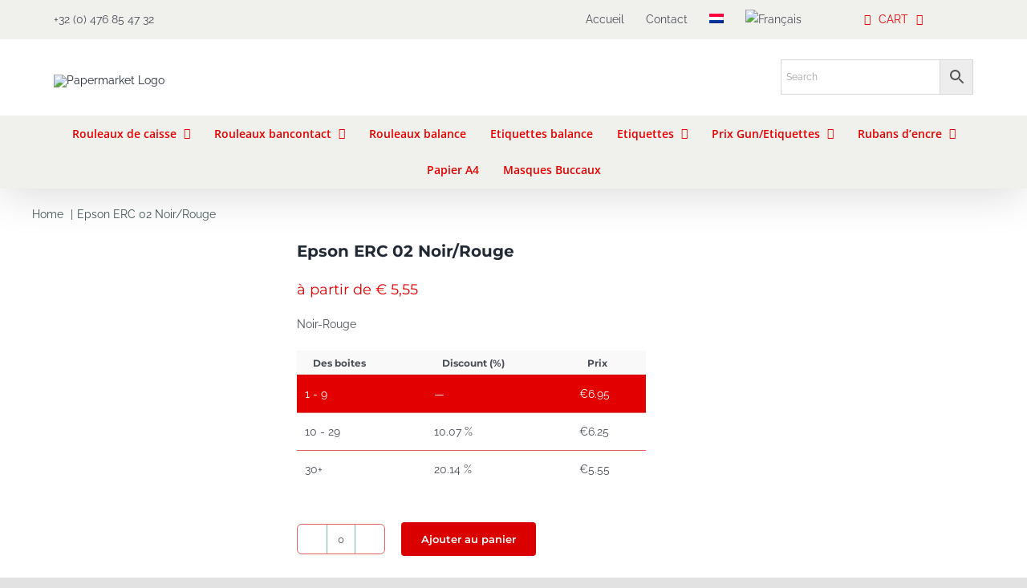

--- FILE ---
content_type: text/html; charset=UTF-8
request_url: https://papermarket.be/fr/produit/epson-erc-02-noir-rouge/
body_size: 31103
content:
<!DOCTYPE html>
<html class="avada-html-layout-wide avada-html-header-position-top" lang="fr-FR" prefix="og: http://ogp.me/ns# fb: http://ogp.me/ns/fb# product: https://ogp.me/ns/product#" prefix="og: https://ogp.me/ns#">
<head>
	<meta http-equiv="X-UA-Compatible" content="IE=edge" />
	<meta http-equiv="Content-Type" content="text/html; charset=utf-8"/>
	<meta name="viewport" content="width=device-width, initial-scale=1" />
	<script>window._wca = window._wca || [];</script>

<!-- Optimisation des moteurs de recherche par Rank Math PRO - https://rankmath.com/ -->
<title>Epson ERC 02 Noir/Rouge | Papermarket</title>
<meta name="description" content="Noir-Rouge"/>
<meta name="robots" content="follow, index, max-snippet:-1, max-video-preview:-1, max-image-preview:large"/>
<link rel="canonical" href="https://papermarket.be/fr/produit/epson-erc-02-noir-rouge/" />
<meta property="og:locale" content="fr_FR" />
<meta property="og:type" content="product" />
<meta property="og:title" content="Epson ERC 02 Noir/Rouge | Papermarket" />
<meta property="og:description" content="Noir-Rouge" />
<meta property="og:url" content="https://papermarket.be/fr/produit/epson-erc-02-noir-rouge/" />
<meta property="og:site_name" content="Papermarket" />
<meta property="og:updated_time" content="2021-02-05T10:19:38+00:00" />
<meta property="og:image" content="https://papermarket.be/wp-content/uploads/2021/02/epson-erc-30-34-38-rood-zwart-e1612360034932.jpg" />
<meta property="og:image:secure_url" content="https://papermarket.be/wp-content/uploads/2021/02/epson-erc-30-34-38-rood-zwart-e1612360034932.jpg" />
<meta property="og:image:width" content="767" />
<meta property="og:image:height" content="767" />
<meta property="og:image:alt" content="Epson ERC 30/34/38 zwart/rood" />
<meta property="og:image:type" content="image/jpeg" />
<meta property="product:price:amount" content="6.95" />
<meta property="product:price:currency" content="EUR" />
<meta property="product:availability" content="instock" />
<meta property="product:retailer_item_id" content="ERC02ZR" />
<meta name="twitter:card" content="summary_large_image" />
<meta name="twitter:title" content="Epson ERC 02 Noir/Rouge | Papermarket" />
<meta name="twitter:description" content="Noir-Rouge" />
<meta name="twitter:image" content="https://papermarket.be/wp-content/uploads/2021/02/epson-erc-30-34-38-rood-zwart-e1612360034932.jpg" />
<meta name="twitter:label1" content="Prix" />
<meta name="twitter:data1" content="&euro;6.95" />
<meta name="twitter:label2" content="Disponibilité" />
<meta name="twitter:data2" content="En stock" />
<script type="application/ld+json" class="rank-math-schema-pro">{"@context":"https://schema.org","@graph":[{"@type":"Organization","@id":"https://papermarket.be/fr/#organization/","name":"Papermarket","url":"https://papermarket.be","logo":{"@type":"ImageObject","@id":"https://papermarket.be/fr/#logo/","url":"http://papermarket.be/wp-content/uploads/2020/07/cropped-Bancontactrollen-ingenico-bancontact-rollen-ingenico-bancontactrollen-ingenico-kopen-papierrollen-ingenico-papier-ingenico-bestellen.jpeg","contentUrl":"http://papermarket.be/wp-content/uploads/2020/07/cropped-Bancontactrollen-ingenico-bancontact-rollen-ingenico-bancontactrollen-ingenico-kopen-papierrollen-ingenico-papier-ingenico-bestellen.jpeg","caption":"Papermarket","inLanguage":"fr-FR","width":"512","height":"512"}},{"@type":"WebSite","@id":"https://papermarket.be/fr/#website/","url":"https://papermarket.be/fr/","name":"Papermarket","publisher":{"@id":"https://papermarket.be/fr/#organization/"},"inLanguage":"fr-FR"},{"@type":"ImageObject","@id":"https://papermarket.be/wp-content/uploads/2021/02/epson-erc-30-34-38-rood-zwart-e1612360034932.jpg","url":"https://papermarket.be/wp-content/uploads/2021/02/epson-erc-30-34-38-rood-zwart-e1612360034932.jpg","width":"767","height":"767","caption":"Epson ERC 30/34/38 zwart/rood","inLanguage":"fr-FR"},{"@type":"ItemPage","@id":"https://papermarket.be/fr/produit/epson-erc-02-noir-rouge/#webpage","url":"https://papermarket.be/fr/produit/epson-erc-02-noir-rouge/","name":"Epson ERC 02 Noir/Rouge | Papermarket","datePublished":"2021-02-05T10:16:00+00:00","dateModified":"2021-02-05T10:19:38+00:00","isPartOf":{"@id":"https://papermarket.be/fr/#website/"},"primaryImageOfPage":{"@id":"https://papermarket.be/wp-content/uploads/2021/02/epson-erc-30-34-38-rood-zwart-e1612360034932.jpg"},"inLanguage":"fr-FR"},{"@type":"Product","name":"Epson ERC 02 Noir/Rouge | Papermarket","description":"Noir-Rouge","sku":"ERC02ZR","category":"Rubans d'encre &gt; Rubans d'encre Epson","mainEntityOfPage":{"@id":"https://papermarket.be/fr/produit/epson-erc-02-noir-rouge/#webpage"},"image":[{"@type":"ImageObject","url":"https://papermarket.be/wp-content/uploads/2021/02/epson-erc-30-34-38-rood-zwart-e1612360034932.jpg","height":"767","width":"767"}],"offers":{"@type":"Offer","price":"6.95","priceCurrency":"EUR","priceValidUntil":"2027-12-31","availability":"https://schema.org/InStock","itemCondition":"NewCondition","url":"https://papermarket.be/fr/produit/epson-erc-02-noir-rouge/","seller":{"@type":"Organization","@id":"https://papermarket.be/fr/","name":"Papermarket","url":"https://papermarket.be/fr/","logo":"http://papermarket.be/wp-content/uploads/2020/07/cropped-Bancontactrollen-ingenico-bancontact-rollen-ingenico-bancontactrollen-ingenico-kopen-papierrollen-ingenico-papier-ingenico-bestellen.jpeg"},"priceSpecification":{"price":"6.95","priceCurrency":"EUR","valueAddedTaxIncluded":"false"}},"@id":"https://papermarket.be/fr/produit/epson-erc-02-noir-rouge/#richSnippet"}]}</script>
<!-- /Extension Rank Math WordPress SEO -->

<link rel='dns-prefetch' href='//stats.wp.com' />
<link rel="alternate" type="application/rss+xml" title="Papermarket &raquo; Flux" href="https://papermarket.be/fr/feed/" />
<link rel="alternate" type="application/rss+xml" title="Papermarket &raquo; Flux des commentaires" href="https://papermarket.be/fr/comments/feed/" />
								<link rel="icon" href="https://papermarket.be/wp-content/uploads/2021/01/favi-papermarket1.png" type="image/png" />
		
		
		
				<link rel="alternate" title="oEmbed (JSON)" type="application/json+oembed" href="https://papermarket.be/fr/wp-json/oembed/1.0/embed?url=https%3A%2F%2Fpapermarket.be%2Ffr%2Fproduit%2Fepson-erc-02-noir-rouge%2F" />
<link rel="alternate" title="oEmbed (XML)" type="text/xml+oembed" href="https://papermarket.be/fr/wp-json/oembed/1.0/embed?url=https%3A%2F%2Fpapermarket.be%2Ffr%2Fproduit%2Fepson-erc-02-noir-rouge%2F&#038;format=xml" />
				
		<meta property="og:locale" content="fr_FR"/>
		<meta property="og:type" content="article"/>
		<meta property="og:site_name" content="Papermarket"/>
		<meta property="og:title" content="Epson ERC 02 Noir/Rouge | Papermarket"/>
				<meta property="og:url" content="https://papermarket.be/fr/produit/epson-erc-02-noir-rouge/"/>
													<meta property="article:modified_time" content="2021-02-05T10:19:38+00:00"/>
											<meta property="og:image" content="https://papermarket.be/wp-content/uploads/2021/02/epson-erc-30-34-38-rood-zwart-e1612360034932.jpg"/>
		<meta property="og:image:width" content="767"/>
		<meta property="og:image:height" content="767"/>
		<meta property="og:image:type" content="image/jpeg"/>
				<style id='wp-img-auto-sizes-contain-inline-css' type='text/css'>
img:is([sizes=auto i],[sizes^="auto," i]){contain-intrinsic-size:3000px 1500px}
/*# sourceURL=wp-img-auto-sizes-contain-inline-css */
</style>

<style id='wp-emoji-styles-inline-css' type='text/css'>

	img.wp-smiley, img.emoji {
		display: inline !important;
		border: none !important;
		box-shadow: none !important;
		height: 1em !important;
		width: 1em !important;
		margin: 0 0.07em !important;
		vertical-align: -0.1em !important;
		background: none !important;
		padding: 0 !important;
	}
/*# sourceURL=wp-emoji-styles-inline-css */
</style>
<link rel='stylesheet' id='wp-block-library-css' href='https://papermarket.be/wp-includes/css/dist/block-library/style.min.css?ver=6.9' type='text/css' media='all' />
<style id='global-styles-inline-css' type='text/css'>
:root{--wp--preset--aspect-ratio--square: 1;--wp--preset--aspect-ratio--4-3: 4/3;--wp--preset--aspect-ratio--3-4: 3/4;--wp--preset--aspect-ratio--3-2: 3/2;--wp--preset--aspect-ratio--2-3: 2/3;--wp--preset--aspect-ratio--16-9: 16/9;--wp--preset--aspect-ratio--9-16: 9/16;--wp--preset--color--black: #000000;--wp--preset--color--cyan-bluish-gray: #abb8c3;--wp--preset--color--white: #ffffff;--wp--preset--color--pale-pink: #f78da7;--wp--preset--color--vivid-red: #cf2e2e;--wp--preset--color--luminous-vivid-orange: #ff6900;--wp--preset--color--luminous-vivid-amber: #fcb900;--wp--preset--color--light-green-cyan: #7bdcb5;--wp--preset--color--vivid-green-cyan: #00d084;--wp--preset--color--pale-cyan-blue: #8ed1fc;--wp--preset--color--vivid-cyan-blue: #0693e3;--wp--preset--color--vivid-purple: #9b51e0;--wp--preset--color--awb-color-1: rgba(255,255,255,1);--wp--preset--color--awb-color-2: rgba(249,249,251,1);--wp--preset--color--awb-color-3: rgba(242,243,245,1);--wp--preset--color--awb-color-4: rgba(226,226,226,1);--wp--preset--color--awb-color-5: rgba(74,78,87,1);--wp--preset--color--awb-color-6: rgba(51,51,51,1);--wp--preset--color--awb-color-7: rgba(226,0,0,1);--wp--preset--color--awb-color-8: rgba(33,41,52,1);--wp--preset--color--awb-color-custom-10: rgba(101,188,123,1);--wp--preset--color--awb-color-custom-11: rgba(209,0,0,0.62);--wp--preset--color--awb-color-custom-12: rgba(240,240,237,1);--wp--preset--color--awb-color-custom-13: rgba(255,255,255,0.8);--wp--preset--color--awb-color-custom-14: rgba(242,243,245,0.7);--wp--preset--color--awb-color-custom-15: rgba(158,160,164,1);--wp--preset--color--awb-color-custom-16: rgba(38,48,62,1);--wp--preset--color--awb-color-custom-17: rgba(29,36,45,1);--wp--preset--color--awb-color-custom-18: rgba(242,243,245,0.8);--wp--preset--gradient--vivid-cyan-blue-to-vivid-purple: linear-gradient(135deg,rgb(6,147,227) 0%,rgb(155,81,224) 100%);--wp--preset--gradient--light-green-cyan-to-vivid-green-cyan: linear-gradient(135deg,rgb(122,220,180) 0%,rgb(0,208,130) 100%);--wp--preset--gradient--luminous-vivid-amber-to-luminous-vivid-orange: linear-gradient(135deg,rgb(252,185,0) 0%,rgb(255,105,0) 100%);--wp--preset--gradient--luminous-vivid-orange-to-vivid-red: linear-gradient(135deg,rgb(255,105,0) 0%,rgb(207,46,46) 100%);--wp--preset--gradient--very-light-gray-to-cyan-bluish-gray: linear-gradient(135deg,rgb(238,238,238) 0%,rgb(169,184,195) 100%);--wp--preset--gradient--cool-to-warm-spectrum: linear-gradient(135deg,rgb(74,234,220) 0%,rgb(151,120,209) 20%,rgb(207,42,186) 40%,rgb(238,44,130) 60%,rgb(251,105,98) 80%,rgb(254,248,76) 100%);--wp--preset--gradient--blush-light-purple: linear-gradient(135deg,rgb(255,206,236) 0%,rgb(152,150,240) 100%);--wp--preset--gradient--blush-bordeaux: linear-gradient(135deg,rgb(254,205,165) 0%,rgb(254,45,45) 50%,rgb(107,0,62) 100%);--wp--preset--gradient--luminous-dusk: linear-gradient(135deg,rgb(255,203,112) 0%,rgb(199,81,192) 50%,rgb(65,88,208) 100%);--wp--preset--gradient--pale-ocean: linear-gradient(135deg,rgb(255,245,203) 0%,rgb(182,227,212) 50%,rgb(51,167,181) 100%);--wp--preset--gradient--electric-grass: linear-gradient(135deg,rgb(202,248,128) 0%,rgb(113,206,126) 100%);--wp--preset--gradient--midnight: linear-gradient(135deg,rgb(2,3,129) 0%,rgb(40,116,252) 100%);--wp--preset--font-size--small: 10.5px;--wp--preset--font-size--medium: 20px;--wp--preset--font-size--large: 21px;--wp--preset--font-size--x-large: 42px;--wp--preset--font-size--normal: 14px;--wp--preset--font-size--xlarge: 28px;--wp--preset--font-size--huge: 42px;--wp--preset--spacing--20: 0.44rem;--wp--preset--spacing--30: 0.67rem;--wp--preset--spacing--40: 1rem;--wp--preset--spacing--50: 1.5rem;--wp--preset--spacing--60: 2.25rem;--wp--preset--spacing--70: 3.38rem;--wp--preset--spacing--80: 5.06rem;--wp--preset--shadow--natural: 6px 6px 9px rgba(0, 0, 0, 0.2);--wp--preset--shadow--deep: 12px 12px 50px rgba(0, 0, 0, 0.4);--wp--preset--shadow--sharp: 6px 6px 0px rgba(0, 0, 0, 0.2);--wp--preset--shadow--outlined: 6px 6px 0px -3px rgb(255, 255, 255), 6px 6px rgb(0, 0, 0);--wp--preset--shadow--crisp: 6px 6px 0px rgb(0, 0, 0);}:where(.is-layout-flex){gap: 0.5em;}:where(.is-layout-grid){gap: 0.5em;}body .is-layout-flex{display: flex;}.is-layout-flex{flex-wrap: wrap;align-items: center;}.is-layout-flex > :is(*, div){margin: 0;}body .is-layout-grid{display: grid;}.is-layout-grid > :is(*, div){margin: 0;}:where(.wp-block-columns.is-layout-flex){gap: 2em;}:where(.wp-block-columns.is-layout-grid){gap: 2em;}:where(.wp-block-post-template.is-layout-flex){gap: 1.25em;}:where(.wp-block-post-template.is-layout-grid){gap: 1.25em;}.has-black-color{color: var(--wp--preset--color--black) !important;}.has-cyan-bluish-gray-color{color: var(--wp--preset--color--cyan-bluish-gray) !important;}.has-white-color{color: var(--wp--preset--color--white) !important;}.has-pale-pink-color{color: var(--wp--preset--color--pale-pink) !important;}.has-vivid-red-color{color: var(--wp--preset--color--vivid-red) !important;}.has-luminous-vivid-orange-color{color: var(--wp--preset--color--luminous-vivid-orange) !important;}.has-luminous-vivid-amber-color{color: var(--wp--preset--color--luminous-vivid-amber) !important;}.has-light-green-cyan-color{color: var(--wp--preset--color--light-green-cyan) !important;}.has-vivid-green-cyan-color{color: var(--wp--preset--color--vivid-green-cyan) !important;}.has-pale-cyan-blue-color{color: var(--wp--preset--color--pale-cyan-blue) !important;}.has-vivid-cyan-blue-color{color: var(--wp--preset--color--vivid-cyan-blue) !important;}.has-vivid-purple-color{color: var(--wp--preset--color--vivid-purple) !important;}.has-black-background-color{background-color: var(--wp--preset--color--black) !important;}.has-cyan-bluish-gray-background-color{background-color: var(--wp--preset--color--cyan-bluish-gray) !important;}.has-white-background-color{background-color: var(--wp--preset--color--white) !important;}.has-pale-pink-background-color{background-color: var(--wp--preset--color--pale-pink) !important;}.has-vivid-red-background-color{background-color: var(--wp--preset--color--vivid-red) !important;}.has-luminous-vivid-orange-background-color{background-color: var(--wp--preset--color--luminous-vivid-orange) !important;}.has-luminous-vivid-amber-background-color{background-color: var(--wp--preset--color--luminous-vivid-amber) !important;}.has-light-green-cyan-background-color{background-color: var(--wp--preset--color--light-green-cyan) !important;}.has-vivid-green-cyan-background-color{background-color: var(--wp--preset--color--vivid-green-cyan) !important;}.has-pale-cyan-blue-background-color{background-color: var(--wp--preset--color--pale-cyan-blue) !important;}.has-vivid-cyan-blue-background-color{background-color: var(--wp--preset--color--vivid-cyan-blue) !important;}.has-vivid-purple-background-color{background-color: var(--wp--preset--color--vivid-purple) !important;}.has-black-border-color{border-color: var(--wp--preset--color--black) !important;}.has-cyan-bluish-gray-border-color{border-color: var(--wp--preset--color--cyan-bluish-gray) !important;}.has-white-border-color{border-color: var(--wp--preset--color--white) !important;}.has-pale-pink-border-color{border-color: var(--wp--preset--color--pale-pink) !important;}.has-vivid-red-border-color{border-color: var(--wp--preset--color--vivid-red) !important;}.has-luminous-vivid-orange-border-color{border-color: var(--wp--preset--color--luminous-vivid-orange) !important;}.has-luminous-vivid-amber-border-color{border-color: var(--wp--preset--color--luminous-vivid-amber) !important;}.has-light-green-cyan-border-color{border-color: var(--wp--preset--color--light-green-cyan) !important;}.has-vivid-green-cyan-border-color{border-color: var(--wp--preset--color--vivid-green-cyan) !important;}.has-pale-cyan-blue-border-color{border-color: var(--wp--preset--color--pale-cyan-blue) !important;}.has-vivid-cyan-blue-border-color{border-color: var(--wp--preset--color--vivid-cyan-blue) !important;}.has-vivid-purple-border-color{border-color: var(--wp--preset--color--vivid-purple) !important;}.has-vivid-cyan-blue-to-vivid-purple-gradient-background{background: var(--wp--preset--gradient--vivid-cyan-blue-to-vivid-purple) !important;}.has-light-green-cyan-to-vivid-green-cyan-gradient-background{background: var(--wp--preset--gradient--light-green-cyan-to-vivid-green-cyan) !important;}.has-luminous-vivid-amber-to-luminous-vivid-orange-gradient-background{background: var(--wp--preset--gradient--luminous-vivid-amber-to-luminous-vivid-orange) !important;}.has-luminous-vivid-orange-to-vivid-red-gradient-background{background: var(--wp--preset--gradient--luminous-vivid-orange-to-vivid-red) !important;}.has-very-light-gray-to-cyan-bluish-gray-gradient-background{background: var(--wp--preset--gradient--very-light-gray-to-cyan-bluish-gray) !important;}.has-cool-to-warm-spectrum-gradient-background{background: var(--wp--preset--gradient--cool-to-warm-spectrum) !important;}.has-blush-light-purple-gradient-background{background: var(--wp--preset--gradient--blush-light-purple) !important;}.has-blush-bordeaux-gradient-background{background: var(--wp--preset--gradient--blush-bordeaux) !important;}.has-luminous-dusk-gradient-background{background: var(--wp--preset--gradient--luminous-dusk) !important;}.has-pale-ocean-gradient-background{background: var(--wp--preset--gradient--pale-ocean) !important;}.has-electric-grass-gradient-background{background: var(--wp--preset--gradient--electric-grass) !important;}.has-midnight-gradient-background{background: var(--wp--preset--gradient--midnight) !important;}.has-small-font-size{font-size: var(--wp--preset--font-size--small) !important;}.has-medium-font-size{font-size: var(--wp--preset--font-size--medium) !important;}.has-large-font-size{font-size: var(--wp--preset--font-size--large) !important;}.has-x-large-font-size{font-size: var(--wp--preset--font-size--x-large) !important;}
/*# sourceURL=global-styles-inline-css */
</style>

<style id='classic-theme-styles-inline-css' type='text/css'>
/*! This file is auto-generated */
.wp-block-button__link{color:#fff;background-color:#32373c;border-radius:9999px;box-shadow:none;text-decoration:none;padding:calc(.667em + 2px) calc(1.333em + 2px);font-size:1.125em}.wp-block-file__button{background:#32373c;color:#fff;text-decoration:none}
/*# sourceURL=/wp-includes/css/classic-themes.min.css */
</style>
<link rel='stylesheet' id='tiered-pricing-table-front-css-css' href='https://papermarket.be/wp-content/plugins/tier-pricing-table/assets/frontend/main.css?ver=5.5.1' type='text/css' media='all' />
<style id='woocommerce-inline-inline-css' type='text/css'>
.woocommerce form .form-row .required { visibility: visible; }
/*# sourceURL=woocommerce-inline-inline-css */
</style>
<link rel='stylesheet' id='aws-style-css' href='https://papermarket.be/wp-content/plugins/advanced-woo-search/assets/css/common.min.css?ver=3.50' type='text/css' media='all' />
<link rel='stylesheet' id='wpml-menu-item-0-css' href='https://papermarket.be/wp-content/plugins/sitepress-multilingual-cms/templates/language-switchers/menu-item/style.min.css?ver=1' type='text/css' media='all' />
<link rel='stylesheet' id='mollie-applepaydirect-css' href='https://papermarket.be/wp-content/plugins/mollie-payments-for-woocommerce/public/css/mollie-applepaydirect.min.css?ver=1766407290' type='text/css' media='screen' />
<link rel='stylesheet' id='fusion-dynamic-css-css' href='https://papermarket.be/wp-content/uploads/fusion-styles/099f6143723f071fa682d27156e7cf88.min.css?ver=3.14.2' type='text/css' media='all' />
<script type="text/javascript" src="https://papermarket.be/wp-includes/js/jquery/jquery.min.js?ver=3.7.1" id="jquery-core-js"></script>
<script type="text/javascript" src="https://papermarket.be/wp-includes/js/jquery/jquery-migrate.min.js?ver=3.4.1" id="jquery-migrate-js"></script>
<script type="text/javascript" id="tiered-pricing-table-front-js-js-extra">
/* <![CDATA[ */
var tieredPricingGlobalData = {"loadVariationTieredPricingNonce":"3c275e5c33","isPremium":"no","currencyOptions":{"currency_symbol":"&euro;","decimal_separator":".","thousand_separator":",","decimals":2,"price_format":"%1$s%2$s","trim_zeros":false},"supportedVariableProductTypes":["variable","variable-subscription"],"supportedSimpleProductTypes":["simple","variation","subscription","subscription-variation"]};
//# sourceURL=tiered-pricing-table-front-js-js-extra
/* ]]> */
</script>
<script type="text/javascript" src="https://papermarket.be/wp-content/plugins/tier-pricing-table/assets/frontend/product-tiered-pricing-table.min.js?ver=5.5.1" id="tiered-pricing-table-front-js-js"></script>
<script type="text/javascript" src="https://papermarket.be/wp-content/plugins/woocommerce/assets/js/jquery-blockui/jquery.blockUI.min.js?ver=2.7.0-wc.10.4.3" id="wc-jquery-blockui-js" defer="defer" data-wp-strategy="defer"></script>
<script type="text/javascript" id="wc-add-to-cart-js-extra">
/* <![CDATA[ */
var wc_add_to_cart_params = {"ajax_url":"/wp-admin/admin-ajax.php","wc_ajax_url":"/fr/?wc-ajax=%%endpoint%%","i18n_view_cart":"Voir le panier","cart_url":"https://papermarket.be/fr/winkelkar/","is_cart":"","cart_redirect_after_add":"no"};
//# sourceURL=wc-add-to-cart-js-extra
/* ]]> */
</script>
<script type="text/javascript" src="https://papermarket.be/wp-content/plugins/woocommerce/assets/js/frontend/add-to-cart.min.js?ver=10.4.3" id="wc-add-to-cart-js" defer="defer" data-wp-strategy="defer"></script>
<script type="text/javascript" src="https://papermarket.be/wp-content/plugins/woocommerce/assets/js/zoom/jquery.zoom.min.js?ver=1.7.21-wc.10.4.3" id="wc-zoom-js" defer="defer" data-wp-strategy="defer"></script>
<script type="text/javascript" src="https://papermarket.be/wp-content/plugins/woocommerce/assets/js/flexslider/jquery.flexslider.min.js?ver=2.7.2-wc.10.4.3" id="wc-flexslider-js" defer="defer" data-wp-strategy="defer"></script>
<script type="text/javascript" id="wc-single-product-js-extra">
/* <![CDATA[ */
var wc_single_product_params = {"i18n_required_rating_text":"Veuillez s\u00e9lectionner une note","i18n_rating_options":["1\u00a0\u00e9toile sur 5","2\u00a0\u00e9toiles sur 5","3\u00a0\u00e9toiles sur 5","4\u00a0\u00e9toiles sur 5","5\u00a0\u00e9toiles sur 5"],"i18n_product_gallery_trigger_text":"Voir la galerie d\u2019images en plein \u00e9cran","review_rating_required":"yes","flexslider":{"rtl":false,"animation":"slide","smoothHeight":true,"directionNav":true,"controlNav":"thumbnails","slideshow":false,"animationSpeed":500,"animationLoop":false,"allowOneSlide":false,"prevText":"\u003Ci class=\"awb-icon-angle-left\"\u003E\u003C/i\u003E","nextText":"\u003Ci class=\"awb-icon-angle-right\"\u003E\u003C/i\u003E"},"zoom_enabled":"1","zoom_options":[],"photoswipe_enabled":"","photoswipe_options":{"shareEl":false,"closeOnScroll":false,"history":false,"hideAnimationDuration":0,"showAnimationDuration":0},"flexslider_enabled":"1"};
//# sourceURL=wc-single-product-js-extra
/* ]]> */
</script>
<script type="text/javascript" src="https://papermarket.be/wp-content/plugins/woocommerce/assets/js/frontend/single-product.min.js?ver=10.4.3" id="wc-single-product-js" defer="defer" data-wp-strategy="defer"></script>
<script type="text/javascript" src="https://papermarket.be/wp-content/plugins/woocommerce/assets/js/js-cookie/js.cookie.min.js?ver=2.1.4-wc.10.4.3" id="wc-js-cookie-js" defer="defer" data-wp-strategy="defer"></script>
<script type="text/javascript" id="woocommerce-js-extra">
/* <![CDATA[ */
var woocommerce_params = {"ajax_url":"/wp-admin/admin-ajax.php","wc_ajax_url":"/fr/?wc-ajax=%%endpoint%%","i18n_password_show":"Afficher le mot de passe","i18n_password_hide":"Masquer le mot de passe"};
//# sourceURL=woocommerce-js-extra
/* ]]> */
</script>
<script type="text/javascript" src="https://papermarket.be/wp-content/plugins/woocommerce/assets/js/frontend/woocommerce.min.js?ver=10.4.3" id="woocommerce-js" defer="defer" data-wp-strategy="defer"></script>
<script type="text/javascript" src="https://stats.wp.com/s-202604.js" id="woocommerce-analytics-js" defer="defer" data-wp-strategy="defer"></script>
<link rel="https://api.w.org/" href="https://papermarket.be/fr/wp-json/" /><link rel="alternate" title="JSON" type="application/json" href="https://papermarket.be/fr/wp-json/wp/v2/product/2174" /><link rel="EditURI" type="application/rsd+xml" title="RSD" href="https://papermarket.be/xmlrpc.php?rsd" />
<meta name="generator" content="WordPress 6.9" />
<link rel='shortlink' href='https://papermarket.be/fr/?p=2174' />
<meta name="generator" content="WPML ver:4.8.6 stt:37,4;" />

		<!-- GA Google Analytics @ https://m0n.co/ga -->
		<script>
			(function(i,s,o,g,r,a,m){i['GoogleAnalyticsObject']=r;i[r]=i[r]||function(){
			(i[r].q=i[r].q||[]).push(arguments)},i[r].l=1*new Date();a=s.createElement(o),
			m=s.getElementsByTagName(o)[0];a.async=1;a.src=g;m.parentNode.insertBefore(a,m)
			})(window,document,'script','https://www.google-analytics.com/analytics.js','ga');
			ga('create', 'UA-172501616-4', 'auto');
			ga('send', 'pageview');
		</script>

				<!--Compatibility with Avada theme-->
			<style>
				.tiered-pricing-table tbody tr {
					height: inherit !important;
				}

				.tiered-pricing-table tbody td {
					padding: 15px 0 15px 10px !important;
				}

				.tiered-pricing-table th {
					padding-left: 10px !important;
				}
			</style>
					<script>
			// Tiered Pricing WOOCS Compatibility
			(function ($) {
				$('.tpt__tiered-pricing').on('tiered_price_update', function (event, data) {
					$.each($('.wcpa_form_outer'), function (i, el) {
						var $el = $(el);
						var product = $el.data('product');

						if (product) {
							product.wc_product_price = data.price;
							$(el).data('product', product);
						}
					});
				});
			})(jQuery);
		</script>
			<style>img#wpstats{display:none}</style>
		<style type="text/css" id="css-fb-visibility">@media screen and (max-width: 640px){.fusion-no-small-visibility{display:none !important;}body .sm-text-align-center{text-align:center !important;}body .sm-text-align-left{text-align:left !important;}body .sm-text-align-right{text-align:right !important;}body .sm-text-align-justify{text-align:justify !important;}body .sm-flex-align-center{justify-content:center !important;}body .sm-flex-align-flex-start{justify-content:flex-start !important;}body .sm-flex-align-flex-end{justify-content:flex-end !important;}body .sm-mx-auto{margin-left:auto !important;margin-right:auto !important;}body .sm-ml-auto{margin-left:auto !important;}body .sm-mr-auto{margin-right:auto !important;}body .fusion-absolute-position-small{position:absolute;width:100%;}.awb-sticky.awb-sticky-small{ position: sticky; top: var(--awb-sticky-offset,0); }}@media screen and (min-width: 641px) and (max-width: 1024px){.fusion-no-medium-visibility{display:none !important;}body .md-text-align-center{text-align:center !important;}body .md-text-align-left{text-align:left !important;}body .md-text-align-right{text-align:right !important;}body .md-text-align-justify{text-align:justify !important;}body .md-flex-align-center{justify-content:center !important;}body .md-flex-align-flex-start{justify-content:flex-start !important;}body .md-flex-align-flex-end{justify-content:flex-end !important;}body .md-mx-auto{margin-left:auto !important;margin-right:auto !important;}body .md-ml-auto{margin-left:auto !important;}body .md-mr-auto{margin-right:auto !important;}body .fusion-absolute-position-medium{position:absolute;width:100%;}.awb-sticky.awb-sticky-medium{ position: sticky; top: var(--awb-sticky-offset,0); }}@media screen and (min-width: 1025px){.fusion-no-large-visibility{display:none !important;}body .lg-text-align-center{text-align:center !important;}body .lg-text-align-left{text-align:left !important;}body .lg-text-align-right{text-align:right !important;}body .lg-text-align-justify{text-align:justify !important;}body .lg-flex-align-center{justify-content:center !important;}body .lg-flex-align-flex-start{justify-content:flex-start !important;}body .lg-flex-align-flex-end{justify-content:flex-end !important;}body .lg-mx-auto{margin-left:auto !important;margin-right:auto !important;}body .lg-ml-auto{margin-left:auto !important;}body .lg-mr-auto{margin-right:auto !important;}body .fusion-absolute-position-large{position:absolute;width:100%;}.awb-sticky.awb-sticky-large{ position: sticky; top: var(--awb-sticky-offset,0); }}</style>	<noscript><style>.woocommerce-product-gallery{ opacity: 1 !important; }</style></noscript>
	<meta name="generator" content="Powered by Slider Revolution 6.7.39 - responsive, Mobile-Friendly Slider Plugin for WordPress with comfortable drag and drop interface." />
<script data-jetpack-boost="ignore">function setREVStartSize(e){
			//window.requestAnimationFrame(function() {
				window.RSIW = window.RSIW===undefined ? window.innerWidth : window.RSIW;
				window.RSIH = window.RSIH===undefined ? window.innerHeight : window.RSIH;
				try {
					var pw = document.getElementById(e.c).parentNode.offsetWidth,
						newh;
					pw = pw===0 || isNaN(pw) || (e.l=="fullwidth" || e.layout=="fullwidth") ? window.RSIW : pw;
					e.tabw = e.tabw===undefined ? 0 : parseInt(e.tabw);
					e.thumbw = e.thumbw===undefined ? 0 : parseInt(e.thumbw);
					e.tabh = e.tabh===undefined ? 0 : parseInt(e.tabh);
					e.thumbh = e.thumbh===undefined ? 0 : parseInt(e.thumbh);
					e.tabhide = e.tabhide===undefined ? 0 : parseInt(e.tabhide);
					e.thumbhide = e.thumbhide===undefined ? 0 : parseInt(e.thumbhide);
					e.mh = e.mh===undefined || e.mh=="" || e.mh==="auto" ? 0 : parseInt(e.mh,0);
					if(e.layout==="fullscreen" || e.l==="fullscreen")
						newh = Math.max(e.mh,window.RSIH);
					else{
						e.gw = Array.isArray(e.gw) ? e.gw : [e.gw];
						for (var i in e.rl) if (e.gw[i]===undefined || e.gw[i]===0) e.gw[i] = e.gw[i-1];
						e.gh = e.el===undefined || e.el==="" || (Array.isArray(e.el) && e.el.length==0)? e.gh : e.el;
						e.gh = Array.isArray(e.gh) ? e.gh : [e.gh];
						for (var i in e.rl) if (e.gh[i]===undefined || e.gh[i]===0) e.gh[i] = e.gh[i-1];
											
						var nl = new Array(e.rl.length),
							ix = 0,
							sl;
						e.tabw = e.tabhide>=pw ? 0 : e.tabw;
						e.thumbw = e.thumbhide>=pw ? 0 : e.thumbw;
						e.tabh = e.tabhide>=pw ? 0 : e.tabh;
						e.thumbh = e.thumbhide>=pw ? 0 : e.thumbh;
						for (var i in e.rl) nl[i] = e.rl[i]<window.RSIW ? 0 : e.rl[i];
						sl = nl[0];
						for (var i in nl) if (sl>nl[i] && nl[i]>0) { sl = nl[i]; ix=i;}
						var m = pw>(e.gw[ix]+e.tabw+e.thumbw) ? 1 : (pw-(e.tabw+e.thumbw)) / (e.gw[ix]);
						newh =  (e.gh[ix] * m) + (e.tabh + e.thumbh);
					}
					var el = document.getElementById(e.c);
					if (el!==null && el) el.style.height = newh+"px";
					el = document.getElementById(e.c+"_wrapper");
					if (el!==null && el) {
						el.style.height = newh+"px";
						el.style.display = "block";
					}
				} catch(e){
					console.log("Failure at Presize of Slider:" + e)
				}
			//});
		  };</script>
		<style type="text/css" id="wp-custom-css">
			.fusion-footer p a {
	color: #fff !important;
}
.fusion-footer p a:hover (
    opacity: 0.6 !important;
color: #fff !important;
)		</style>
				<script type="text/javascript">
			var doc = document.documentElement;
			doc.setAttribute( 'data-useragent', navigator.userAgent );
		</script>
		
	<link rel='stylesheet' id='wc-blocks-style-css' href='https://papermarket.be/wp-content/plugins/woocommerce/assets/client/blocks/wc-blocks.css?ver=wc-10.4.3' type='text/css' media='all' />
<link rel='stylesheet' id='rs-plugin-settings-css' href='//papermarket.be/wp-content/plugins/revslider/sr6/assets/css/rs6.css?ver=6.7.39' type='text/css' media='all' />
<style id='rs-plugin-settings-inline-css' type='text/css'>
#rs-demo-id {}
/*# sourceURL=rs-plugin-settings-inline-css */
</style>
</head>

<body class="wp-singular product-template-default single single-product postid-2174 wp-theme-Avada wp-child-theme-Avada-Child-Theme theme-Avada woocommerce woocommerce-page woocommerce-no-js fusion-image-hovers fusion-pagination-sizing fusion-button_type-flat fusion-button_span-no fusion-button_gradient-linear avada-image-rollover-circle-no avada-image-rollover-yes avada-image-rollover-direction-left fusion-body ltr no-tablet-sticky-header no-mobile-sticky-header no-mobile-slidingbar no-mobile-totop avada-has-rev-slider-styles fusion-disable-outline fusion-sub-menu-fade mobile-logo-pos-center layout-wide-mode avada-has-boxed-modal-shadow- layout-scroll-offset-full avada-has-zero-margin-offset-top fusion-top-header menu-text-align-center fusion-woo-product-design-clean fusion-woo-shop-page-columns-4 fusion-woo-related-columns-4 fusion-woo-archive-page-columns-3 fusion-woocommerce-equal-heights avada-has-woo-gallery-disabled woo-tabs-horizontal woo-sale-badge-circle woo-outofstock-badge-top_bar mobile-menu-design-modern fusion-show-pagination-text fusion-header-layout-v4 avada-responsive avada-footer-fx-none avada-menu-highlight-style-background fusion-search-form-clean fusion-main-menu-search-overlay fusion-avatar-circle avada-dropdown-styles avada-blog-layout-large avada-blog-archive-layout-large avada-header-shadow-yes avada-menu-icon-position-left avada-has-header-100-width avada-has-breadcrumb-mobile-hidden avada-has-titlebar-hide avada-header-border-color-full-transparent avada-has-transparent-timeline_color avada-has-pagination-width_height avada-flyout-menu-direction-fade avada-ec-views-v1" data-awb-post-id="2174">
		<a class="skip-link screen-reader-text" href="#content">Skip to content</a>

	<div id="boxed-wrapper">
		
		<div id="wrapper" class="fusion-wrapper">
			<div id="home" style="position:relative;top:-1px;"></div>
							
					
			<header class="fusion-header-wrapper fusion-header-shadow">
				<div class="fusion-header-v4 fusion-logo-alignment fusion-logo-center fusion-sticky-menu- fusion-sticky-logo-1 fusion-mobile-logo-1 fusion-sticky-menu-only fusion-header-menu-align-center fusion-mobile-menu-design-modern">
					
<div class="fusion-secondary-header">
	<div class="fusion-row">
					<div class="fusion-alignleft">
				<div class="fusion-contact-info"><span class="fusion-contact-info-phone-number">+32 (0) 476 85 47 32</span></div>			</div>
							<div class="fusion-alignright">
				<nav class="fusion-secondary-menu" role="navigation" aria-label="Secondary Menu"><ul id="menu-topmenu-frans" class="menu"><li  id="menu-item-1428"  class="menu-item menu-item-type-post_type menu-item-object-page menu-item-home menu-item-1428"  data-item-id="1428"><a  href="https://papermarket.be/fr/" class="fusion-background-highlight"><span class="menu-text">Accueil</span></a></li><li  id="menu-item-1429"  class="menu-item menu-item-type-post_type menu-item-object-page menu-item-1429"  data-item-id="1429"><a  href="https://papermarket.be/fr/contact/" class="fusion-background-highlight"><span class="menu-text">Contact</span></a></li></li><li  id="menu-item-wpml-ls-50-nl"  class="menu-item wpml-ls-slot-50 wpml-ls-item wpml-ls-item-nl wpml-ls-menu-item wpml-ls-first-item menu-item-type-wpml_ls_menu_item menu-item-object-wpml_ls_menu_item menu-item-wpml-ls-50-nl"  data-classes="menu-item" data-item-id="wpml-ls-50-nl"><a  title="Passer à Néerlandais" href="https://papermarket.be/product/epson-erc-02-zwart-rood/" class="fusion-background-highlight wpml-ls-link" aria-label="Passer à Néerlandais" role="menuitem"><span class="menu-text"><img
            class="wpml-ls-flag"
            src="https://papermarket.be/wp-content/plugins/sitepress-multilingual-cms/res/flags/nl.png"
            alt="Néerlandais"
            
            
    /></span></a></li><li  id="menu-item-wpml-ls-50-fr"  class="menu-item wpml-ls-slot-50 wpml-ls-item wpml-ls-item-fr wpml-ls-current-language wpml-ls-menu-item wpml-ls-last-item menu-item-type-wpml_ls_menu_item menu-item-object-wpml_ls_menu_item menu-item-wpml-ls-50-fr"  data-classes="menu-item" data-item-id="wpml-ls-50-fr"><a  href="https://papermarket.be/fr/produit/epson-erc-02-noir-rouge/" class="fusion-background-highlight wpml-ls-link" role="menuitem"><span class="menu-text"><img
            class="wpml-ls-flag"
            src="https://papermarket.be/wp-content/plugins/sitepress-multilingual-cms/res/flags/fr.png"
            alt="Français"
            
            
    /></span></a></li><li class="fusion-custom-menu-item fusion-menu-cart fusion-secondary-menu-cart"><a class="fusion-secondary-menu-icon" href="https://papermarket.be/fr/winkelkar/"><span class="menu-text" aria-label="View Cart">Cart</span></a></li></ul></nav><nav class="fusion-mobile-nav-holder fusion-mobile-menu-text-align-left" aria-label="Secondary Mobile Menu"></nav>			</div>
			</div>
</div>
<div class="fusion-header-sticky-height"></div>
<div class="fusion-sticky-header-wrapper"> <!-- start fusion sticky header wrapper -->
	<div class="fusion-header">
		<div class="fusion-row">
							<div class="fusion-logo" data-margin-top="15px" data-margin-bottom="15px" data-margin-left="0px" data-margin-right="0px">
			<a class="fusion-logo-link"  href="https://papermarket.be/fr/" >

						<!-- standard logo -->
			<img src="https://papermarket.be/wp-content/uploads/2021/02/LogoPMRoodS.png" srcset="https://papermarket.be/wp-content/uploads/2021/02/LogoPMRoodS.png 1x, https://papermarket.be/wp-content/uploads/2021/02/LogoPMRood.png 2x" width="209" height="40" style="max-height:40px;height:auto;" alt="Papermarket Logo" data-retina_logo_url="https://papermarket.be/wp-content/uploads/2021/02/LogoPMRood.png" class="fusion-standard-logo" />

											<!-- mobile logo -->
				<img src="https://papermarket.be/wp-content/uploads/2021/02/LogoPMRoodS.png" srcset="https://papermarket.be/wp-content/uploads/2021/02/LogoPMRoodS.png 1x, https://papermarket.be/wp-content/uploads/2021/02/LogoPMRood.png 2x" width="209" height="40" style="max-height:40px;height:auto;" alt="Papermarket Logo" data-retina_logo_url="https://papermarket.be/wp-content/uploads/2021/02/LogoPMRood.png" class="fusion-mobile-logo" />
			
											<!-- sticky header logo -->
				<img src="https://papermarket.be/wp-content/uploads/2021/02/LogoPMRoodS.png" srcset="https://papermarket.be/wp-content/uploads/2021/02/LogoPMRoodS.png 1x, https://papermarket.be/wp-content/uploads/2021/02/LogoPMRood.png 2x" width="209" height="40" style="max-height:40px;height:auto;" alt="Papermarket Logo" data-retina_logo_url="https://papermarket.be/wp-content/uploads/2021/02/LogoPMRood.png" class="fusion-sticky-logo" />
					</a>
		
<div class="fusion-header-content-3-wrapper">
			<h3 class="fusion-header-tagline">
			<div class="aws-container" data-url="/fr/?wc-ajax=aws_action" data-siteurl="https://papermarket.be/fr/" data-lang="fr" data-show-loader="true" data-show-more="true" data-show-page="true" data-ajax-search="true" data-show-clear="true" data-mobile-screen="false" data-use-analytics="false" data-min-chars="1" data-buttons-order="2" data-timeout="300" data-is-mobile="false" data-page-id="2174" data-tax="" ><form class="aws-search-form" action="https://papermarket.be/fr/" method="get" role="search" ><div class="aws-wrapper"><label class="aws-search-label" for="697316be444c1">Search</label><input type="search" name="s" id="697316be444c1" value="" class="aws-search-field" placeholder="Search" autocomplete="off" /><input type="hidden" name="post_type" value="product"><input type="hidden" name="type_aws" value="true"><input type="hidden" name="lang" value="fr"><div class="aws-search-clear"><span>×</span></div><div class="aws-loader"></div></div><div class="aws-search-btn aws-form-btn"><span class="aws-search-btn_icon"><svg focusable="false" xmlns="http://www.w3.org/2000/svg" viewBox="0 0 24 24" width="24px"><path d="M15.5 14h-.79l-.28-.27C15.41 12.59 16 11.11 16 9.5 16 5.91 13.09 3 9.5 3S3 5.91 3 9.5 5.91 16 9.5 16c1.61 0 3.09-.59 4.23-1.57l.27.28v.79l5 4.99L20.49 19l-4.99-5zm-6 0C7.01 14 5 11.99 5 9.5S7.01 5 9.5 5 14 7.01 14 9.5 11.99 14 9.5 14z"></path></svg></span></div></form></div>		</h3>
	</div>
</div>
								<div class="fusion-mobile-menu-icons">
							<a href="#" class="fusion-icon awb-icon-bars" aria-label="Toggle mobile menu" aria-expanded="false"></a>
		
		
		
			</div>
			
					</div>
	</div>
	<div class="fusion-secondary-main-menu">
		<div class="fusion-row">
			<nav class="fusion-main-menu" aria-label="Main Menu"><div class="fusion-overlay-search">		<form role="search" class="searchform fusion-search-form  fusion-search-form-clean" method="get" action="https://papermarket.be/fr/">
			<div class="fusion-search-form-content">

				
				<div class="fusion-search-field search-field">
					<label><span class="screen-reader-text">Search for:</span>
													<input type="search" value="" name="s" class="s" placeholder="Search..." required aria-required="true" aria-label="Search..."/>
											</label>
				</div>
				<div class="fusion-search-button search-button">
					<input type="submit" class="fusion-search-submit searchsubmit" aria-label="Search" value="&#xf002;" />
									</div>

				
			</div>


			
		</form>
		<div class="fusion-search-spacer"></div><a href="#" role="button" aria-label="Close Search" class="fusion-close-search"></a></div><ul id="menu-menu-frans" class="fusion-menu"><li  id="menu-item-1416"  class="menu-item menu-item-type-post_type menu-item-object-page menu-item-has-children menu-item-1416 fusion-dropdown-menu"  data-item-id="1416"><a  href="https://papermarket.be/fr/accueil/webshop/rouleaux-de-caisse/" class="fusion-background-highlight"><span class="menu-text">Rouleaux de caisse</span> <span class="fusion-caret"><i class="fusion-dropdown-indicator" aria-hidden="true"></i></span></a><ul class="sub-menu"><li  id="menu-item-1415"  class="menu-item menu-item-type-post_type menu-item-object-page menu-item-1415 fusion-dropdown-submenu" ><a  href="https://papermarket.be/fr/accueil/webshop/rouleaux-thermique/" class="fusion-background-highlight"><span>Rouleaux thermique</span></a></li><li  id="menu-item-1418"  class="menu-item menu-item-type-post_type menu-item-object-page menu-item-1418 fusion-dropdown-submenu" ><a  href="https://papermarket.be/fr/accueil/webshop/rouleaux-sans-bois/" class="fusion-background-highlight"><span>Rouleaux sans bois</span></a></li><li  id="menu-item-1422"  class="menu-item menu-item-type-post_type menu-item-object-page menu-item-1422 fusion-dropdown-submenu" ><a  href="https://papermarket.be/fr/accueil/webshop/rouleaux-double/" class="fusion-background-highlight"><span>Rouleaux double</span></a></li><li  id="menu-item-2227"  class="menu-item menu-item-type-post_type menu-item-object-page menu-item-2227 fusion-dropdown-submenu" ><a  href="https://papermarket.be/fr/accueil/webshop/rouleaux-thermiques-couleur/" class="fusion-background-highlight"><span>Rouleaux Thermiques Couleur</span></a></li></ul></li><li  id="menu-item-1615"  class="menu-item menu-item-type-post_type menu-item-object-page menu-item-has-children menu-item-1615 fusion-dropdown-menu"  data-item-id="1615"><a  href="https://papermarket.be/fr/accueil/webshop/rouleaux-bancontact/" class="fusion-background-highlight"><span class="menu-text">Rouleaux bancontact</span> <span class="fusion-caret"><i class="fusion-dropdown-indicator" aria-hidden="true"></i></span></a><ul class="sub-menu"><li  id="menu-item-2108"  class="menu-item menu-item-type-post_type menu-item-object-page menu-item-2108 fusion-dropdown-submenu" ><a  href="https://papermarket.be/fr/accueil/webshop/rouleaux-bancontact/" class="fusion-background-highlight"><span>Rouleaux bancontact</span></a></li><li  id="menu-item-1608"  class="menu-item menu-item-type-post_type menu-item-object-page menu-item-1608 fusion-dropdown-submenu" ><a  href="https://papermarket.be/fr/accueil/webshop/rouleaux-bancontact/recherche-par-appareil/" class="fusion-background-highlight"><span>Recherche par appareil</span></a></li></ul></li><li  id="menu-item-1412"  class="menu-item menu-item-type-post_type menu-item-object-page menu-item-1412"  data-item-id="1412"><a  href="https://papermarket.be/fr/accueil/webshop/rouleaux-balance/" class="fusion-background-highlight"><span class="menu-text">Rouleaux balance</span></a></li><li  id="menu-item-1413"  class="menu-item menu-item-type-post_type menu-item-object-page menu-item-1413"  data-item-id="1413"><a  href="https://papermarket.be/fr/accueil/webshop/etiquettes-balance/" class="fusion-background-highlight"><span class="menu-text">Etiquettes balance</span></a></li><li  id="menu-item-2069"  class="menu-item menu-item-type-post_type menu-item-object-page menu-item-has-children menu-item-2069 fusion-dropdown-menu"  data-item-id="2069"><a  href="https://papermarket.be/fr/etiquettes/" class="fusion-background-highlight"><span class="menu-text">Etiquettes</span> <span class="fusion-caret"><i class="fusion-dropdown-indicator" aria-hidden="true"></i></span></a><ul class="sub-menu"><li  id="menu-item-1421"  class="menu-item menu-item-type-post_type menu-item-object-page menu-item-1421 fusion-dropdown-submenu" ><a  href="https://papermarket.be/fr/accueil/webshop/etiquettes-dymo/" class="fusion-background-highlight"><span>Etiquettes Dymo</span></a></li><li  id="menu-item-1411"  class="menu-item menu-item-type-post_type menu-item-object-page menu-item-1411 fusion-dropdown-submenu" ><a  href="https://papermarket.be/fr/accueil/webshop/etiquettes-zebra/" class="fusion-background-highlight"><span>Etiquettes Zebra</span></a></li><li  id="menu-item-1420"  class="menu-item menu-item-type-post_type menu-item-object-page menu-item-1420 fusion-dropdown-submenu" ><a  href="https://papermarket.be/fr/accueil/webshop/etiquettes-epson/" class="fusion-background-highlight"><span>Etiquettes Epson</span></a></li><li  id="menu-item-1821"  class="menu-item menu-item-type-post_type menu-item-object-page menu-item-1821 fusion-dropdown-submenu" ><a  href="https://papermarket.be/fr/accueil/webshop/etiquettes-brother/" class="fusion-background-highlight"><span>Etiquettes brother</span></a></li><li  id="menu-item-1834"  class="menu-item menu-item-type-post_type menu-item-object-page menu-item-1834 fusion-dropdown-submenu" ><a  href="https://papermarket.be/fr/accueil/webshop/etiquettes-pharmacie/" class="fusion-background-highlight"><span>Etiquettes pharmacie</span></a></li><li  id="menu-item-1414"  class="menu-item menu-item-type-post_type menu-item-object-page menu-item-1414 fusion-dropdown-submenu" ><a  href="https://papermarket.be/fr/accueil/webshop/etiquettes-dexpedition/" class="fusion-background-highlight"><span>Etiquettes d’expédition</span></a></li><li  id="menu-item-1419"  class="menu-item menu-item-type-post_type menu-item-object-page menu-item-1419 fusion-dropdown-submenu" ><a  href="https://papermarket.be/fr/accueil/webshop/etiquettes-personnalisees/" class="fusion-background-highlight"><span>Etiquettes personnalisées</span></a></li></ul></li><li  id="menu-item-2043"  class="menu-item menu-item-type-post_type menu-item-object-page menu-item-has-children menu-item-2043 fusion-dropdown-menu"  data-item-id="2043"><a  href="https://papermarket.be/fr/prix-gun-etiquettes/" class="fusion-background-highlight"><span class="menu-text">Prix Gun/Etiquettes</span> <span class="fusion-caret"><i class="fusion-dropdown-indicator" aria-hidden="true"></i></span></a><ul class="sub-menu"><li  id="menu-item-1973"  class="menu-item menu-item-type-post_type menu-item-object-page menu-item-1973 fusion-dropdown-submenu" ><a  href="https://papermarket.be/fr/accueil/webshop/prix_gun/" class="fusion-background-highlight"><span>Prix Gun</span></a></li><li  id="menu-item-2039"  class="menu-item menu-item-type-post_type menu-item-object-page menu-item-2039 fusion-dropdown-submenu" ><a  href="https://papermarket.be/fr/accueil/webshop/etiquettes-prix-gun/" class="fusion-background-highlight"><span>Etiquettes Prix Gun</span></a></li></ul></li><li  id="menu-item-2053"  class="menu-item menu-item-type-post_type menu-item-object-page menu-item-has-children menu-item-2053 fusion-dropdown-menu"  data-item-id="2053"><a  href="https://papermarket.be/fr/rubans-dencre/" class="fusion-background-highlight"><span class="menu-text">Rubans d’encre</span> <span class="fusion-caret"><i class="fusion-dropdown-indicator" aria-hidden="true"></i></span></a><ul class="sub-menu"><li  id="menu-item-2106"  class="menu-item menu-item-type-post_type menu-item-object-page menu-item-2106 fusion-dropdown-submenu" ><a  href="https://papermarket.be/fr/rubans-dencre/rubans-dencre-epson/" class="fusion-background-highlight"><span>Rubans d’encre Epson</span></a></li><li  id="menu-item-2104"  class="menu-item menu-item-type-post_type menu-item-object-page menu-item-2104 fusion-dropdown-submenu" ><a  href="https://papermarket.be/fr/rubans-dencre/rubans-dencre-star/" class="fusion-background-highlight"><span>Rubans d’encre Star</span></a></li><li  id="menu-item-2105"  class="menu-item menu-item-type-post_type menu-item-object-page menu-item-2105 fusion-dropdown-submenu" ><a  href="https://papermarket.be/fr/rubans-dencre/rubans-dencre-citizen/" class="fusion-background-highlight"><span>Rubans d’encre Citizen</span></a></li></ul></li><li  id="menu-item-2061"  class="menu-item menu-item-type-post_type menu-item-object-page menu-item-2061"  data-item-id="2061"><a  href="https://papermarket.be/fr/papier-a4/" class="fusion-background-highlight"><span class="menu-text">Papier A4</span></a></li><li  id="menu-item-1847"  class="menu-item menu-item-type-post_type menu-item-object-page menu-item-1847"  data-item-id="1847"><a  href="https://papermarket.be/fr/accueil/webshop/hygiene/" class="fusion-background-highlight"><span class="menu-text">Masques Buccaux</span></a></li></ul></nav><div class="fusion-mobile-navigation"><ul id="menu-menu-frans-1" class="fusion-mobile-menu"><li   class="menu-item menu-item-type-post_type menu-item-object-page menu-item-has-children menu-item-1416 fusion-dropdown-menu"  data-item-id="1416"><a  href="https://papermarket.be/fr/accueil/webshop/rouleaux-de-caisse/" class="fusion-background-highlight"><span class="menu-text">Rouleaux de caisse</span> <span class="fusion-caret"><i class="fusion-dropdown-indicator" aria-hidden="true"></i></span></a><ul class="sub-menu"><li   class="menu-item menu-item-type-post_type menu-item-object-page menu-item-1415 fusion-dropdown-submenu" ><a  href="https://papermarket.be/fr/accueil/webshop/rouleaux-thermique/" class="fusion-background-highlight"><span>Rouleaux thermique</span></a></li><li   class="menu-item menu-item-type-post_type menu-item-object-page menu-item-1418 fusion-dropdown-submenu" ><a  href="https://papermarket.be/fr/accueil/webshop/rouleaux-sans-bois/" class="fusion-background-highlight"><span>Rouleaux sans bois</span></a></li><li   class="menu-item menu-item-type-post_type menu-item-object-page menu-item-1422 fusion-dropdown-submenu" ><a  href="https://papermarket.be/fr/accueil/webshop/rouleaux-double/" class="fusion-background-highlight"><span>Rouleaux double</span></a></li><li   class="menu-item menu-item-type-post_type menu-item-object-page menu-item-2227 fusion-dropdown-submenu" ><a  href="https://papermarket.be/fr/accueil/webshop/rouleaux-thermiques-couleur/" class="fusion-background-highlight"><span>Rouleaux Thermiques Couleur</span></a></li></ul></li><li   class="menu-item menu-item-type-post_type menu-item-object-page menu-item-has-children menu-item-1615 fusion-dropdown-menu"  data-item-id="1615"><a  href="https://papermarket.be/fr/accueil/webshop/rouleaux-bancontact/" class="fusion-background-highlight"><span class="menu-text">Rouleaux bancontact</span> <span class="fusion-caret"><i class="fusion-dropdown-indicator" aria-hidden="true"></i></span></a><ul class="sub-menu"><li   class="menu-item menu-item-type-post_type menu-item-object-page menu-item-2108 fusion-dropdown-submenu" ><a  href="https://papermarket.be/fr/accueil/webshop/rouleaux-bancontact/" class="fusion-background-highlight"><span>Rouleaux bancontact</span></a></li><li   class="menu-item menu-item-type-post_type menu-item-object-page menu-item-1608 fusion-dropdown-submenu" ><a  href="https://papermarket.be/fr/accueil/webshop/rouleaux-bancontact/recherche-par-appareil/" class="fusion-background-highlight"><span>Recherche par appareil</span></a></li></ul></li><li   class="menu-item menu-item-type-post_type menu-item-object-page menu-item-1412"  data-item-id="1412"><a  href="https://papermarket.be/fr/accueil/webshop/rouleaux-balance/" class="fusion-background-highlight"><span class="menu-text">Rouleaux balance</span></a></li><li   class="menu-item menu-item-type-post_type menu-item-object-page menu-item-1413"  data-item-id="1413"><a  href="https://papermarket.be/fr/accueil/webshop/etiquettes-balance/" class="fusion-background-highlight"><span class="menu-text">Etiquettes balance</span></a></li><li   class="menu-item menu-item-type-post_type menu-item-object-page menu-item-has-children menu-item-2069 fusion-dropdown-menu"  data-item-id="2069"><a  href="https://papermarket.be/fr/etiquettes/" class="fusion-background-highlight"><span class="menu-text">Etiquettes</span> <span class="fusion-caret"><i class="fusion-dropdown-indicator" aria-hidden="true"></i></span></a><ul class="sub-menu"><li   class="menu-item menu-item-type-post_type menu-item-object-page menu-item-1421 fusion-dropdown-submenu" ><a  href="https://papermarket.be/fr/accueil/webshop/etiquettes-dymo/" class="fusion-background-highlight"><span>Etiquettes Dymo</span></a></li><li   class="menu-item menu-item-type-post_type menu-item-object-page menu-item-1411 fusion-dropdown-submenu" ><a  href="https://papermarket.be/fr/accueil/webshop/etiquettes-zebra/" class="fusion-background-highlight"><span>Etiquettes Zebra</span></a></li><li   class="menu-item menu-item-type-post_type menu-item-object-page menu-item-1420 fusion-dropdown-submenu" ><a  href="https://papermarket.be/fr/accueil/webshop/etiquettes-epson/" class="fusion-background-highlight"><span>Etiquettes Epson</span></a></li><li   class="menu-item menu-item-type-post_type menu-item-object-page menu-item-1821 fusion-dropdown-submenu" ><a  href="https://papermarket.be/fr/accueil/webshop/etiquettes-brother/" class="fusion-background-highlight"><span>Etiquettes brother</span></a></li><li   class="menu-item menu-item-type-post_type menu-item-object-page menu-item-1834 fusion-dropdown-submenu" ><a  href="https://papermarket.be/fr/accueil/webshop/etiquettes-pharmacie/" class="fusion-background-highlight"><span>Etiquettes pharmacie</span></a></li><li   class="menu-item menu-item-type-post_type menu-item-object-page menu-item-1414 fusion-dropdown-submenu" ><a  href="https://papermarket.be/fr/accueil/webshop/etiquettes-dexpedition/" class="fusion-background-highlight"><span>Etiquettes d’expédition</span></a></li><li   class="menu-item menu-item-type-post_type menu-item-object-page menu-item-1419 fusion-dropdown-submenu" ><a  href="https://papermarket.be/fr/accueil/webshop/etiquettes-personnalisees/" class="fusion-background-highlight"><span>Etiquettes personnalisées</span></a></li></ul></li><li   class="menu-item menu-item-type-post_type menu-item-object-page menu-item-has-children menu-item-2043 fusion-dropdown-menu"  data-item-id="2043"><a  href="https://papermarket.be/fr/prix-gun-etiquettes/" class="fusion-background-highlight"><span class="menu-text">Prix Gun/Etiquettes</span> <span class="fusion-caret"><i class="fusion-dropdown-indicator" aria-hidden="true"></i></span></a><ul class="sub-menu"><li   class="menu-item menu-item-type-post_type menu-item-object-page menu-item-1973 fusion-dropdown-submenu" ><a  href="https://papermarket.be/fr/accueil/webshop/prix_gun/" class="fusion-background-highlight"><span>Prix Gun</span></a></li><li   class="menu-item menu-item-type-post_type menu-item-object-page menu-item-2039 fusion-dropdown-submenu" ><a  href="https://papermarket.be/fr/accueil/webshop/etiquettes-prix-gun/" class="fusion-background-highlight"><span>Etiquettes Prix Gun</span></a></li></ul></li><li   class="menu-item menu-item-type-post_type menu-item-object-page menu-item-has-children menu-item-2053 fusion-dropdown-menu"  data-item-id="2053"><a  href="https://papermarket.be/fr/rubans-dencre/" class="fusion-background-highlight"><span class="menu-text">Rubans d’encre</span> <span class="fusion-caret"><i class="fusion-dropdown-indicator" aria-hidden="true"></i></span></a><ul class="sub-menu"><li   class="menu-item menu-item-type-post_type menu-item-object-page menu-item-2106 fusion-dropdown-submenu" ><a  href="https://papermarket.be/fr/rubans-dencre/rubans-dencre-epson/" class="fusion-background-highlight"><span>Rubans d’encre Epson</span></a></li><li   class="menu-item menu-item-type-post_type menu-item-object-page menu-item-2104 fusion-dropdown-submenu" ><a  href="https://papermarket.be/fr/rubans-dencre/rubans-dencre-star/" class="fusion-background-highlight"><span>Rubans d’encre Star</span></a></li><li   class="menu-item menu-item-type-post_type menu-item-object-page menu-item-2105 fusion-dropdown-submenu" ><a  href="https://papermarket.be/fr/rubans-dencre/rubans-dencre-citizen/" class="fusion-background-highlight"><span>Rubans d’encre Citizen</span></a></li></ul></li><li   class="menu-item menu-item-type-post_type menu-item-object-page menu-item-2061"  data-item-id="2061"><a  href="https://papermarket.be/fr/papier-a4/" class="fusion-background-highlight"><span class="menu-text">Papier A4</span></a></li><li   class="menu-item menu-item-type-post_type menu-item-object-page menu-item-1847"  data-item-id="1847"><a  href="https://papermarket.be/fr/accueil/webshop/hygiene/" class="fusion-background-highlight"><span class="menu-text">Masques Buccaux</span></a></li></ul></div>
<nav class="fusion-mobile-nav-holder fusion-mobile-menu-text-align-left" aria-label="Main Menu Mobile"></nav>

					</div>
	</div>
</div> <!-- end fusion sticky header wrapper -->
				</div>
				<div class="fusion-clearfix"></div>
			</header>
								
							<div id="sliders-container" class="fusion-slider-visibility">
					</div>
				
					
							
			<section class="fusion-page-title-bar fusion-tb-page-title-bar"><div class="fusion-fullwidth fullwidth-box fusion-builder-row-1 nonhundred-percent-fullwidth non-hundred-percent-height-scrolling fusion-no-small-visibility fusion-no-medium-visibility" style="--awb-border-color:#bbd8d6;--awb-border-radius-top-left:0px;--awb-border-radius-top-right:0px;--awb-border-radius-bottom-right:0px;--awb-border-radius-bottom-left:0px;--awb-border-sizes-top:0px;--awb-border-sizes-bottom:0px;--awb-flex-wrap:wrap;" ><div class="fusion-builder-row fusion-row"><div class="fusion-layout-column fusion_builder_column fusion-builder-column-0 fusion_builder_column_1_1 1_1 fusion-one-full fusion-column-first fusion-column-last" style="--awb-padding-top:20px;--awb-padding-bottom:20px;--awb-bg-size:cover;--awb-margin-bottom:0px;"><div class="fusion-column-wrapper fusion-column-has-shadow fusion-flex-column-wrapper-legacy"><nav class="fusion-breadcrumbs fusion-breadcrumbs-1" style="--awb-text-hover-color:#dd5f56;--awb-text-color:#435554;--awb-breadcrumb-sep:&#039; | &#039;;" aria-label="Breadcrumb"><ol class="awb-breadcrumb-list"><li class="fusion-breadcrumb-item awb-breadcrumb-sep awb-home" ><a href="https://papermarket.be/fr/" class="fusion-breadcrumb-link"><span >Home</span></a></li><li class="fusion-breadcrumb-item"  aria-current="page"><span  class="breadcrumb-leaf">Epson ERC 02 Noir/Rouge</span></li></ol></nav><div class="fusion-clearfix"></div></div></div></div></div>
</section>
						<main id="main" class="clearfix ">
				<div class="fusion-row" style="">

			<div class="woocommerce-container">
			<section id="content" class="" style="width: 100%;">
		
					
			<div class="woocommerce-notices-wrapper"></div><div id="product-2174" class="product type-product post-2174 status-publish first instock product_cat-rubans-dencre-epson has-post-thumbnail featured taxable shipping-taxable purchasable product-type-simple product-grid-view">

	<div class="avada-single-product-gallery-wrapper avada-product-images-global avada-product-images-thumbnails-bottom">
<div class="woocommerce-product-gallery woocommerce-product-gallery--with-images woocommerce-product-gallery--columns-4 images avada-product-gallery" data-columns="4" style="opacity: 0; transition: opacity .25s ease-in-out;">
	<div class="woocommerce-product-gallery__wrapper">
		<div data-thumb="https://papermarket.be/wp-content/uploads/2021/02/epson-erc-30-34-38-rood-zwart-100x100.jpg" data-thumb-alt="Epson ERC 30/34/38 zwart/rood" data-thumb-srcset="https://papermarket.be/wp-content/uploads/2021/02/epson-erc-30-34-38-rood-zwart-66x66.jpg 66w, https://papermarket.be/wp-content/uploads/2021/02/epson-erc-30-34-38-rood-zwart-100x100.jpg 100w, https://papermarket.be/wp-content/uploads/2021/02/epson-erc-30-34-38-rood-zwart-150x150.jpg 150w, https://papermarket.be/wp-content/uploads/2021/02/epson-erc-30-34-38-rood-zwart-200x200.jpg 200w, https://papermarket.be/wp-content/uploads/2021/02/epson-erc-30-34-38-rood-zwart-300x300.jpg 300w, https://papermarket.be/wp-content/uploads/2021/02/epson-erc-30-34-38-rood-zwart-400x400.jpg 400w, https://papermarket.be/wp-content/uploads/2021/02/epson-erc-30-34-38-rood-zwart-600x600.jpg 600w, https://papermarket.be/wp-content/uploads/2021/02/epson-erc-30-34-38-rood-zwart-700x700.jpg 700w, https://papermarket.be/wp-content/uploads/2021/02/epson-erc-30-34-38-rood-zwart.jpg 767w"  data-thumb-sizes="(max-width: 100px) 100vw, 100px" class="woocommerce-product-gallery__image"><a href="https://papermarket.be/wp-content/uploads/2021/02/epson-erc-30-34-38-rood-zwart-e1612360034932.jpg"><img width="700" height="700" src="https://papermarket.be/wp-content/uploads/2021/02/epson-erc-30-34-38-rood-zwart-700x700.jpg" class="wp-post-image" alt="Epson ERC 30/34/38 zwart/rood" data-caption="" data-src="https://papermarket.be/wp-content/uploads/2021/02/epson-erc-30-34-38-rood-zwart-e1612360034932.jpg" data-large_image="https://papermarket.be/wp-content/uploads/2021/02/epson-erc-30-34-38-rood-zwart-e1612360034932.jpg" data-large_image_width="767" data-large_image_height="767" decoding="async" fetchpriority="high" srcset="https://papermarket.be/wp-content/uploads/2021/02/epson-erc-30-34-38-rood-zwart-66x66.jpg 66w, https://papermarket.be/wp-content/uploads/2021/02/epson-erc-30-34-38-rood-zwart-100x100.jpg 100w, https://papermarket.be/wp-content/uploads/2021/02/epson-erc-30-34-38-rood-zwart-150x150.jpg 150w, https://papermarket.be/wp-content/uploads/2021/02/epson-erc-30-34-38-rood-zwart-200x200.jpg 200w, https://papermarket.be/wp-content/uploads/2021/02/epson-erc-30-34-38-rood-zwart-300x300.jpg 300w, https://papermarket.be/wp-content/uploads/2021/02/epson-erc-30-34-38-rood-zwart-400x400.jpg 400w, https://papermarket.be/wp-content/uploads/2021/02/epson-erc-30-34-38-rood-zwart-600x600.jpg 600w, https://papermarket.be/wp-content/uploads/2021/02/epson-erc-30-34-38-rood-zwart-700x700.jpg 700w, https://papermarket.be/wp-content/uploads/2021/02/epson-erc-30-34-38-rood-zwart.jpg 767w" sizes="(max-width: 700px) 100vw, 700px" /></a><a class="avada-product-gallery-lightbox-trigger" href="https://papermarket.be/wp-content/uploads/2021/02/epson-erc-30-34-38-rood-zwart-e1612360034932.jpg" data-rel="iLightbox[]" alt="Epson ERC 30/34/38 zwart/rood" data-title="epson-erc-30-34-38-rood-zwart" title="epson-erc-30-34-38-rood-zwart" data-caption=""></a></div>	</div>
</div>
</div>

	<div class="summary entry-summary">
		<div class="summary-container"><h1 itemprop="name" class="product_title entry-title">Epson ERC 02 Noir/Rouge</h1>
<div class="avada-availability">
	</div>
<div class="product-border fusion-separator sep-none"></div>

<div class="post-content woocommerce-product-details__short-description">
	<h4 class="vanafprijs" style="padding-bottom: 20px; margin-top: 0px;"> à partir de € 5,55</h4>	<p>Noir-Rouge</p>
	
</div>

			<div class="clear"></div>
		<div class="tpt__tiered-pricing "
			 data-settings="{&quot;display_context&quot;:&quot;product-page&quot;,&quot;display&quot;:true,&quot;display_type&quot;:&quot;table&quot;,&quot;title&quot;:&quot;&quot;,&quot;table_class&quot;:&quot;&quot;,&quot;quantity_column_title&quot;:&quot;Des boites&quot;,&quot;price_column_title&quot;:&quot;Prix&quot;,&quot;discount_column_title&quot;:&quot;Discount (%)&quot;,&quot;quantity_type&quot;:&quot;range&quot;,&quot;show_discount_column&quot;:true,&quot;clickable_rows&quot;:false,&quot;active_tier_color&quot;:&quot;#e20000&quot;,&quot;tooltip_border&quot;:true,&quot;blocks_style&quot;:&quot;default&quot;,&quot;options_style&quot;:&quot;default&quot;,&quot;options_show_total&quot;:true,&quot;options_show_original_product_price&quot;:true,&quot;options_show_default_option&quot;:true,&quot;options_default_option_text&quot;:&quot;&lt;strong&gt;Buy {tp_quantity} pieces&lt;\/strong&gt;&quot;,&quot;options_option_text&quot;:&quot;&lt;strong&gt;Buy {tp_quantity} pieces and save {tp_rounded_discount}%&lt;\/strong&gt;&quot;,&quot;plain_text_show_default_option&quot;:true,&quot;plain_text_option_text&quot;:&quot;&lt;strong&gt;Buy {tp_quantity} pieces for {tp_price} each and save {tp_rounded_discount}%&lt;\/strong&gt;&quot;,&quot;plain_text_default_option_text&quot;:&quot;&lt;strong&gt;Buy {tp_quantity} pieces for {tp_price}&lt;\/strong&gt;&quot;,&quot;update_price_on_product_page&quot;:true,&quot;show_tiered_price_as_discount&quot;:true,&quot;show_total_price&quot;:false,&quot;quantity_measurement_singular&quot;:&quot;&quot;,&quot;quantity_measurement_plural&quot;:&quot;&quot;}"
			 data-display-context="product-page"
			 data-display-type="table"
			 data-product-id="2174"
			 data-product-type="simple"

				>

			
	<div class="clear"></div>

	<div class="tiered-pricing-wrapper">
				
		
		<table class="shop_table tiered-pricing-table"
			   id="kuazxmktvuawy"
			   data-tiered-pricing-table
			   data-product-id="2174"
			   data-price-rules="{&quot;10&quot;:6.25,&quot;30&quot;:5.55}"
			   data-minimum="1"
			   data-product-name="Epson ERC 02 Noir/Rouge"
			   data-regular-price="6.95"
			   data-sale-price=""
			   data-price="6.95"
			   data-product-price-suffix=""
		>
			<thead>
			<tr>
									<th>
						<span class="nobr">
							Des boites						</span>
					</th>
								
									<th>
						<span class="nobr">
							Discount (%)						</span>
					</th>
								
									<th>
						<span class="nobr">
							Prix						</span>
					</th>
								
							</tr>
			</thead>

			<tbody>
			<tr class="tiered-pricing--active"
				data-tiered-quantity="1"
				data-tiered-price="6.95"
				data-tiered-price-exclude-taxes="6.95"
				data-tiered-price-include-taxes="6.95">
									<td>
													<span>
								<span>
									1 - 9								</span>
								<span>
									 								</span>
							</span>
											</td>
								
									
					
					<td>
													<span>—</span>
											</td>
								
									<td>
						<span class="woocommerce-Price-amount amount"><span class="woocommerce-Price-currencySymbol">&euro;</span>6.95</span>					</td>
								
							</tr>
			
						
											<tr data-tiered-quantity="10"
					data-tiered-price="6.25"
					data-tiered-price-exclude-taxes="6.25"
					data-tiered-price-include-taxes="6.25">
					
											<td>
							<span>10 - 29 </span>
						</td>
										
											<td>
															<span>10.07 %</span>
													</td>
										
											<td>
							<span class="woocommerce-Price-amount amount"><span class="woocommerce-Price-currencySymbol">&euro;</span>6.25</span>						</td>
										
									</tr>
				
							
											<tr data-tiered-quantity="30"
					data-tiered-price="5.55"
					data-tiered-price-exclude-taxes="5.55"
					data-tiered-price-include-taxes="5.55">
					
											<td>
							<span>30+ </span>
						</td>
										
											<td>
															<span>20.14 %</span>
													</td>
										
											<td>
							<span class="woocommerce-Price-amount amount"><span class="woocommerce-Price-currencySymbol">&euro;</span>5.55</span>						</td>
										
									</tr>
				
							
						</tbody>
		</table>
		
			</div>

	<style>
		
		#kuazxmktvuawy		.tiered-pricing--active td {
			background-color: #e20000 !important;
		}
	</style>
		</div>

				
	<form class="cart" action="https://papermarket.be/fr/produit/epson-erc-02-noir-rouge/" method="post" enctype='multipart/form-data'>
		
		<div class="quantity">
		<label class="screen-reader-text" for="quantity_697316be54ab8">quantité de Epson ERC 02 Noir/Rouge</label>
	<input
		type="number"
				id="quantity_697316be54ab8"
		class="input-text qty text quantity-input-product-2174"
		name="quantity"
		value="0"
		aria-label="Quantité de produits"
				min="0"
					max="80"
							step="1"
			placeholder=""
			inputmode="numeric"
			autocomplete="off"
			/>
	</div>

		<button type="submit" name="add-to-cart" value="2174" class="single_add_to_cart_button button alt">Ajouter au panier</button>

			</form>

	
</div>	</div>

	
	<div class="woocommerce-tabs wc-tabs-wrapper">
		<ul class="tabs wc-tabs" role="tablist">
							<li role="presentation" class="test_tab_tab" id="tab-title-test_tab">
					<a href="#tab-test_tab" role="tab" aria-controls="tab-test_tab">
						Informations supplémentaires					</a>
				</li>
					</ul>
					<div class="woocommerce-Tabs-panel woocommerce-Tabs-panel--test_tab panel entry-content wc-tab" id="tab-test_tab" role="tabpanel" aria-labelledby="tab-title-test_tab">
				
	<div itemprop="description">
<table style="width: 100%;">
<tbody>
	<tr style="padding: 10px 7px!important;">
<td style="padding: 10px 7px!important;" width="30%">Convient pour la longueur d'appareil suivante</td>
<td style="padding: 10px 7px!important;" width="70%" class="rightalign">Epson: M 119 B TM-300 TM-U200 TM-U210 TM-U220 TM-U230 TM-U300 TM-U325 TM-U375 - Omron: RS 6500 TM 300 - Samsung: SRP 275 SRP-270 Serie - Sharp: TM 300 - SNI (Siemens-Nixdorf): Beetle 70 - Towa: 1420 - TEC: HP 52 - Uniwell: TP 422 TP 522</td>
</tr>
				<tr style="background-color: #f9f9f9;">
<td style="padding: 10px 7px!important;">Thermopapier </td>
<td style="padding: 10px 7px!important;" class="rightalign">NON</td>
</tr>	
	</tbody>
</table>
	
	</div>
					</div>
		
			</div>

<div class="fusion-clearfix"></div>

<div class="fusion-clearfix"></div>
	<section class="related products">

					<h2>Produits similaires</h2>
				<ul class="products clearfix products-4">

			
					<li class="product type-product post-2177 status-publish first instock product_cat-rubans-dencre-epson has-post-thumbnail featured taxable shipping-taxable purchasable product-type-simple product-grid-view">
	<div class="fusion-product-wrapper">

<div class="fusion-clean-product-image-wrapper ">
	<div  class="fusion-image-wrapper fusion-image-size-fixed" aria-haspopup="true">
				<img width="210" height="210" src="https://papermarket.be/wp-content/uploads/2021/02/epson-erc-23.jpg" class="attachment-woocommerce_thumbnail size-woocommerce_thumbnail wp-post-image" alt="epson-erc-23" decoding="async" srcset="https://papermarket.be/wp-content/uploads/2021/02/epson-erc-23-66x66.jpg 66w, https://papermarket.be/wp-content/uploads/2021/02/epson-erc-23-100x100.jpg 100w, https://papermarket.be/wp-content/uploads/2021/02/epson-erc-23-150x150.jpg 150w, https://papermarket.be/wp-content/uploads/2021/02/epson-erc-23-200x200.jpg 200w, https://papermarket.be/wp-content/uploads/2021/02/epson-erc-23.jpg 210w" sizes="(max-width: 210px) 100vw, 210px" /><div class="fusion-rollover">
	<div class="fusion-rollover-content">

				
		
								
								
								<div class="cart-loading">
				<a href="https://papermarket.be/fr/winkelkar/">
					<i class="awb-icon-spinner" aria-hidden="true"></i>
					<div class="view-cart">View Cart</div>
				</a>
			</div>
		
															
						
										<div class="fusion-product-buttons">
					<a href="/fr/produit/epson-erc-02-noir-rouge/?add-to-cart=2177" aria-describedby="woocommerce_loop_add_to_cart_link_describedby_2177" data-quantity="1" class="button product_type_simple add_to_cart_button ajax_add_to_cart" data-product_id="2177" data-product_sku="ERC11Z" aria-label="Ajouter au panier : &ldquo;Epson ERC 11 Noir&rdquo;" rel="nofollow">Ajouter au panier</a>	<span id="woocommerce_loop_add_to_cart_link_describedby_2177" class="screen-reader-text">
			</span>
<span class="fusion-rollover-linebreak">
	/</span>

<a href="https://papermarket.be/fr/produit/epson-erc-11-noir/" class="show_details_button">
	Details</a>

				</div>
									<a class="fusion-link-wrapper" href="https://papermarket.be/fr/produit/epson-erc-11-noir/" aria-label="Epson ERC 11 Noir"></a>
	</div>
</div>
</div>
</div>
<div class="fusion-product-content">
	<div class="product-details">
		<div class="product-details-container">
<h3 class="product-title">
	<a href="https://papermarket.be/fr/produit/epson-erc-11-noir/">
		Epson ERC 11 Noir	</a>
</h3>
<div class="fusion-price-rating">
<h4 class="vanafprijs">à partir de € 5,55</h4>		</div>
	</div>
</div>

	</div> 


</div>
</li>

			
					<li class="product type-product post-2180 status-publish instock product_cat-rubans-dencre-epson has-post-thumbnail featured taxable shipping-taxable purchasable product-type-simple product-grid-view">
	<div class="fusion-product-wrapper">

<div class="fusion-clean-product-image-wrapper ">
	<div  class="fusion-image-wrapper fusion-image-size-fixed" aria-haspopup="true">
				<img width="210" height="210" src="https://papermarket.be/wp-content/uploads/2021/02/epson-erc-23.jpg" class="attachment-woocommerce_thumbnail size-woocommerce_thumbnail wp-post-image" alt="epson-erc-23" decoding="async" srcset="https://papermarket.be/wp-content/uploads/2021/02/epson-erc-23-66x66.jpg 66w, https://papermarket.be/wp-content/uploads/2021/02/epson-erc-23-100x100.jpg 100w, https://papermarket.be/wp-content/uploads/2021/02/epson-erc-23-150x150.jpg 150w, https://papermarket.be/wp-content/uploads/2021/02/epson-erc-23-200x200.jpg 200w, https://papermarket.be/wp-content/uploads/2021/02/epson-erc-23.jpg 210w" sizes="(max-width: 210px) 100vw, 210px" /><div class="fusion-rollover">
	<div class="fusion-rollover-content">

				
		
								
								
								<div class="cart-loading">
				<a href="https://papermarket.be/fr/winkelkar/">
					<i class="awb-icon-spinner" aria-hidden="true"></i>
					<div class="view-cart">View Cart</div>
				</a>
			</div>
		
															
						
										<div class="fusion-product-buttons">
					<a href="/fr/produit/epson-erc-02-noir-rouge/?add-to-cart=2180" aria-describedby="woocommerce_loop_add_to_cart_link_describedby_2180" data-quantity="1" class="button product_type_simple add_to_cart_button ajax_add_to_cart" data-product_id="2180" data-product_sku="ERC09V" aria-label="Ajouter au panier : &ldquo;Epson ERC 09 Violet&rdquo;" rel="nofollow">Ajouter au panier</a>	<span id="woocommerce_loop_add_to_cart_link_describedby_2180" class="screen-reader-text">
			</span>
<span class="fusion-rollover-linebreak">
	/</span>

<a href="https://papermarket.be/fr/produit/epson-erc-09-violet/" class="show_details_button">
	Details</a>

				</div>
									<a class="fusion-link-wrapper" href="https://papermarket.be/fr/produit/epson-erc-09-violet/" aria-label="Epson ERC 09 Violet"></a>
	</div>
</div>
</div>
</div>
<div class="fusion-product-content">
	<div class="product-details">
		<div class="product-details-container">
<h3 class="product-title">
	<a href="https://papermarket.be/fr/produit/epson-erc-09-violet/">
		Epson ERC 09 Violet	</a>
</h3>
<div class="fusion-price-rating">
<h4 class="vanafprijs">à partir de € 6,55</h4>		</div>
	</div>
</div>

	</div> 


</div>
</li>

			
					<li class="product type-product post-2126 status-publish instock product_cat-rubans-dencre-epson has-post-thumbnail featured taxable shipping-taxable purchasable product-type-simple product-grid-view">
	<div class="fusion-product-wrapper">

<div class="fusion-clean-product-image-wrapper ">
	<div  class="fusion-image-wrapper fusion-image-size-fixed" aria-haspopup="true">
				<img width="210" height="210" src="https://papermarket.be/wp-content/uploads/2021/02/epson-erc-23.jpg" class="attachment-woocommerce_thumbnail size-woocommerce_thumbnail wp-post-image" alt="epson-erc-23" decoding="async" srcset="https://papermarket.be/wp-content/uploads/2021/02/epson-erc-23-66x66.jpg 66w, https://papermarket.be/wp-content/uploads/2021/02/epson-erc-23-100x100.jpg 100w, https://papermarket.be/wp-content/uploads/2021/02/epson-erc-23-150x150.jpg 150w, https://papermarket.be/wp-content/uploads/2021/02/epson-erc-23-200x200.jpg 200w, https://papermarket.be/wp-content/uploads/2021/02/epson-erc-23.jpg 210w" sizes="(max-width: 210px) 100vw, 210px" /><div class="fusion-rollover">
	<div class="fusion-rollover-content">

				
		
								
								
								<div class="cart-loading">
				<a href="https://papermarket.be/fr/winkelkar/">
					<i class="awb-icon-spinner" aria-hidden="true"></i>
					<div class="view-cart">View Cart</div>
				</a>
			</div>
		
															
						
										<div class="fusion-product-buttons">
					<a href="/fr/produit/epson-erc-02-noir-rouge/?add-to-cart=2126" aria-describedby="woocommerce_loop_add_to_cart_link_describedby_2126" data-quantity="1" class="button product_type_simple add_to_cart_button ajax_add_to_cart" data-product_id="2126" data-product_sku="ERC31Z" aria-label="Ajouter au panier : &ldquo;Epson ERC 31 Noir&rdquo;" rel="nofollow">Ajouter au panier</a>	<span id="woocommerce_loop_add_to_cart_link_describedby_2126" class="screen-reader-text">
			</span>
<span class="fusion-rollover-linebreak">
	/</span>

<a href="https://papermarket.be/fr/produit/epson-erc-31-noir/" class="show_details_button">
	Details</a>

				</div>
									<a class="fusion-link-wrapper" href="https://papermarket.be/fr/produit/epson-erc-31-noir/" aria-label="Epson ERC 31 Noir"></a>
	</div>
</div>
</div>
</div>
<div class="fusion-product-content">
	<div class="product-details">
		<div class="product-details-container">
<h3 class="product-title">
	<a href="https://papermarket.be/fr/produit/epson-erc-31-noir/">
		Epson ERC 31 Noir	</a>
</h3>
<div class="fusion-price-rating">
<h4 class="vanafprijs">à partir de € 5,55</h4>		</div>
	</div>
</div>

	</div> 


</div>
</li>

			
					<li class="product type-product post-2176 status-publish last instock product_cat-rubans-dencre-epson has-post-thumbnail featured taxable shipping-taxable purchasable product-type-simple product-grid-view">
	<div class="fusion-product-wrapper">

<div class="fusion-clean-product-image-wrapper ">
	<div  class="fusion-image-wrapper fusion-image-size-fixed" aria-haspopup="true">
				<img width="210" height="210" src="https://papermarket.be/wp-content/uploads/2021/02/epson-erc-23.jpg" class="attachment-woocommerce_thumbnail size-woocommerce_thumbnail wp-post-image" alt="epson-erc-23" decoding="async" srcset="https://papermarket.be/wp-content/uploads/2021/02/epson-erc-23-66x66.jpg 66w, https://papermarket.be/wp-content/uploads/2021/02/epson-erc-23-100x100.jpg 100w, https://papermarket.be/wp-content/uploads/2021/02/epson-erc-23-150x150.jpg 150w, https://papermarket.be/wp-content/uploads/2021/02/epson-erc-23-200x200.jpg 200w, https://papermarket.be/wp-content/uploads/2021/02/epson-erc-23.jpg 210w" sizes="(max-width: 210px) 100vw, 210px" /><div class="fusion-rollover">
	<div class="fusion-rollover-content">

				
		
								
								
								<div class="cart-loading">
				<a href="https://papermarket.be/fr/winkelkar/">
					<i class="awb-icon-spinner" aria-hidden="true"></i>
					<div class="view-cart">View Cart</div>
				</a>
			</div>
		
															
						
										<div class="fusion-product-buttons">
					<a href="/fr/produit/epson-erc-02-noir-rouge/?add-to-cart=2176" aria-describedby="woocommerce_loop_add_to_cart_link_describedby_2176" data-quantity="1" class="button product_type_simple add_to_cart_button ajax_add_to_cart" data-product_id="2176" data-product_sku="ERC09Z" aria-label="Ajouter au panier : &ldquo;Epson ERC 09 Noir&rdquo;" rel="nofollow">Ajouter au panier</a>	<span id="woocommerce_loop_add_to_cart_link_describedby_2176" class="screen-reader-text">
			</span>
<span class="fusion-rollover-linebreak">
	/</span>

<a href="https://papermarket.be/fr/produit/epson-erc-09-noir/" class="show_details_button">
	Details</a>

				</div>
									<a class="fusion-link-wrapper" href="https://papermarket.be/fr/produit/epson-erc-09-noir/" aria-label="Epson ERC 09 Noir"></a>
	</div>
</div>
</div>
</div>
<div class="fusion-product-content">
	<div class="product-details">
		<div class="product-details-container">
<h3 class="product-title">
	<a href="https://papermarket.be/fr/produit/epson-erc-09-noir/">
		Epson ERC 09 Noir	</a>
</h3>
<div class="fusion-price-rating">
<h4 class="vanafprijs">à partir de € 6,55</h4>		</div>
	</div>
</div>

	</div> 


</div>
</li>

			
		</ul>

	</section>
	</div>


		
	
	</section>
</div>

	
						
					</div>  <!-- fusion-row -->
				</main>  <!-- #main -->
				
				
								
					<div class="fusion-tb-footer fusion-footer"><div class="fusion-footer-widget-area fusion-widget-area"><div class="fusion-fullwidth fullwidth-box fusion-builder-row-2 fusion-flex-container nonhundred-percent-fullwidth non-hundred-percent-height-scrolling" style="--awb-border-radius-top-left:0px;--awb-border-radius-top-right:0px;--awb-border-radius-bottom-right:0px;--awb-border-radius-bottom-left:0px;--awb-padding-top:40px;--awb-padding-bottom:10px;--awb-background-color:#e20000;--awb-flex-wrap:wrap;" ><div class="fusion-builder-row fusion-row fusion-flex-align-items-flex-start fusion-flex-content-wrap" style="max-width:1248px;margin-left: calc(-4% / 2 );margin-right: calc(-4% / 2 );"><div class="fusion-layout-column fusion_builder_column fusion-builder-column-1 fusion_builder_column_1_4 1_4 fusion-flex-column" style="--awb-bg-size:cover;--awb-width-large:25%;--awb-margin-top-large:0px;--awb-spacing-right-large:7.68%;--awb-margin-bottom-large:20px;--awb-spacing-left-large:7.68%;--awb-width-medium:100%;--awb-order-medium:0;--awb-spacing-right-medium:1.92%;--awb-spacing-left-medium:1.92%;--awb-width-small:100%;--awb-order-small:0;--awb-spacing-right-small:1.92%;--awb-spacing-left-small:1.92%;"><div class="fusion-column-wrapper fusion-column-has-shadow fusion-flex-justify-content-flex-start fusion-content-layout-column"><div class="fusion-image-element " style="--awb-max-width:270px;--awb-caption-title-font-family:var(--h2_typography-font-family);--awb-caption-title-font-weight:var(--h2_typography-font-weight);--awb-caption-title-font-style:var(--h2_typography-font-style);--awb-caption-title-size:var(--h2_typography-font-size);--awb-caption-title-transform:var(--h2_typography-text-transform);--awb-caption-title-line-height:var(--h2_typography-line-height);--awb-caption-title-letter-spacing:var(--h2_typography-letter-spacing);"><span class=" fusion-imageframe imageframe-none imageframe-1 hover-type-none"><img decoding="async" width="843" height="163" title="LogoPMZwart" src="http://papermarket.be/wp-content/uploads/2021/02/LogoPMZwart.png" alt class="img-responsive wp-image-2286" srcset="https://papermarket.be/wp-content/uploads/2021/02/LogoPMZwart-200x39.png 200w, https://papermarket.be/wp-content/uploads/2021/02/LogoPMZwart-400x77.png 400w, https://papermarket.be/wp-content/uploads/2021/02/LogoPMZwart-600x116.png 600w, https://papermarket.be/wp-content/uploads/2021/02/LogoPMZwart-800x155.png 800w, https://papermarket.be/wp-content/uploads/2021/02/LogoPMZwart.png 843w" sizes="(max-width: 1024px) 100vw, (max-width: 640px) 100vw, 400px" /></span></div><div class="fusion-text fusion-text-1"><p style="font-size: 13px; color: #fff;" data-fusion-font="true">Rouleaux bancontact et rouleaux de caisse pour chaque appareil.</p>
</div><div class="fusion-image-element " style="--awb-max-width:270px;--awb-caption-title-font-family:var(--h2_typography-font-family);--awb-caption-title-font-weight:var(--h2_typography-font-weight);--awb-caption-title-font-style:var(--h2_typography-font-style);--awb-caption-title-size:var(--h2_typography-font-size);--awb-caption-title-transform:var(--h2_typography-text-transform);--awb-caption-title-line-height:var(--h2_typography-line-height);--awb-caption-title-letter-spacing:var(--h2_typography-letter-spacing);"><span class=" fusion-imageframe imageframe-none imageframe-2 hover-type-none"><img decoding="async" width="472" height="40" title="payment" src="http://papermarket.be/wp-content/uploads/2020/04/payment.png" alt class="img-responsive wp-image-1372" srcset="https://papermarket.be/wp-content/uploads/2020/04/payment-200x17.png 200w, https://papermarket.be/wp-content/uploads/2020/04/payment-400x34.png 400w, https://papermarket.be/wp-content/uploads/2020/04/payment.png 472w" sizes="(max-width: 1024px) 100vw, (max-width: 640px) 100vw, 400px" /></span></div></div></div><div class="fusion-layout-column fusion_builder_column fusion-builder-column-2 fusion_builder_column_1_4 1_4 fusion-flex-column" style="--awb-bg-size:cover;--awb-width-large:25%;--awb-margin-top-large:0px;--awb-spacing-right-large:7.68%;--awb-margin-bottom-large:20px;--awb-spacing-left-large:7.68%;--awb-width-medium:100%;--awb-order-medium:0;--awb-spacing-right-medium:1.92%;--awb-spacing-left-medium:1.92%;--awb-width-small:100%;--awb-order-small:0;--awb-spacing-right-small:1.92%;--awb-spacing-left-small:1.92%;"><div class="fusion-column-wrapper fusion-column-has-shadow fusion-flex-justify-content-flex-start fusion-content-layout-column"><div class="fusion-text fusion-text-2"><h2 class="foottitel">INFORMATIONS DE CONTACT</h2>
</div><div class="fusion-text fusion-text-3"><div style="color: #fff;">
<p>Tel: <a class="foothov" href="tel:+32 (0)476 85 47 32 ">+32 (0)476 85 47 32</a></p>
<p><a class="foothov" href="mailto:info@papermarket.be">info@papermarket.be</a></p>
</div>
</div><div class="fusion-separator fusion-full-width-sep" style="align-self: center;margin-left: auto;margin-right: auto;width:100%;"></div><div class="fusion-text fusion-text-4"><h2 class="foottitel">PARTNERS</h2>
</div><div class="fusion-text fusion-text-5"><p><a href="https://www.123kassarollen.be/" target="_blank" rel="noopener">www.123kassarollen.be</a><br />
<a href="https://www.kassarollenbestellen.be/" target="_blank" rel="noopener">www.kassarollenbestellen.be</a><br />
<a href="https://www.bobinesdecaisse.be/" target="_blank" rel="noopener">www.bobinesdecaisse.be</a><br />
<a href="https://www.rouleauxbancontact.be/" target="_blank" rel="noopener">www.rouleauxbancontact.be</a><br />
<a href="https://www.123pinrollen.nl/" target="_blank" rel="noopener">www.123pinrollen.nl</a><br />
<a href="https://www.123kassarollen.nl/" target="_blank" rel="noopener">www.123kassarollen.nl</a><br />
<a href="https://www.weegschaaletiketten.be/" target="_blank" rel="noopener">www.weegschaaletiketten.be</a><br />
<a href="https://papersolutions.be/" target="_blank" rel="noopener">www.papersolutions.be</a><br />
<a href="https://www.goedkopebancontactrollen.be/" target="_blank" rel="noopener">www.goedkopebancontactrollen.be</a><br />
<a href="https://www.goedkopeverzendetiketten.be//" target="_blank" rel="noopener">www.goedkopeverzendetiketten.be</a><br />
<a href="https://www.bancontact-rollen.be/" target="_blank" rel="noopener">www.bancontact-rollen.be</a><br />
<a href="http://www.etikettengroothandel.be/" target="_blank" rel="noopener">www.etikettengroothandel.be</a></p>
</div></div></div><div class="fusion-layout-column fusion_builder_column fusion-builder-column-3 fusion_builder_column_1_4 1_4 fusion-flex-column" style="--awb-bg-size:cover;--awb-width-large:25%;--awb-margin-top-large:0px;--awb-spacing-right-large:7.68%;--awb-margin-bottom-large:20px;--awb-spacing-left-large:7.68%;--awb-width-medium:100%;--awb-order-medium:0;--awb-spacing-right-medium:1.92%;--awb-spacing-left-medium:1.92%;--awb-width-small:100%;--awb-order-small:0;--awb-spacing-right-small:1.92%;--awb-spacing-left-small:1.92%;"><div class="fusion-column-wrapper fusion-column-has-shadow fusion-flex-justify-content-flex-start fusion-content-layout-column"><div class="fusion-text fusion-text-6"><h2 class="foottitel">BOUTIQUE</h2>
</div><div class="fusion-text fusion-text-7"><p><a class="foothov" href="#">Mon compte</a></p>
<p><a class="foothov" href="https://papermarket.be/fr/winkelkar/">Panier</a></p>
<p><a class="foothov" href="#">Checkout</a></p>
</div><div class="fusion-separator fusion-full-width-sep" style="align-self: center;margin-left: auto;margin-right: auto;width:100%;"></div></div></div><div class="fusion-layout-column fusion_builder_column fusion-builder-column-4 fusion_builder_column_1_4 1_4 fusion-flex-column" style="--awb-bg-size:cover;--awb-width-large:25%;--awb-margin-top-large:0px;--awb-spacing-right-large:7.68%;--awb-margin-bottom-large:20px;--awb-spacing-left-large:7.68%;--awb-width-medium:100%;--awb-order-medium:0;--awb-spacing-right-medium:1.92%;--awb-spacing-left-medium:1.92%;--awb-width-small:100%;--awb-order-small:0;--awb-spacing-right-small:1.92%;--awb-spacing-left-small:1.92%;"><div class="fusion-column-wrapper fusion-column-has-shadow fusion-flex-justify-content-flex-start fusion-content-layout-column"><div class="fusion-text fusion-text-8"><h2 class="foottitel">SERVICE CLIENTS</h2>
</div><div class="fusion-text fusion-text-9"><p><a class="foothov" href="https://papermarket.be/fr/contact/">Contact</a></p>
<p><a class="foothov" href="https://papermarket.be/fr/algemene-gebruiksvoorwaarden/">Conditions générales d’utilisation</a></p>
<p><a class="foothov" href="http://papermarket.be/privacybeleid/">Politique de confidentialité</a></p>
<p><a class="foothov" href="http://papermarket.be/retourneren/">Retours</a></p>
<p><a class="foothov" href="http://papermarket.be/verzending-en-levering/">Livariason</a></p>
</div></div></div></div></div><div class="fusion-fullwidth fullwidth-box fusion-builder-row-3 fusion-flex-container nonhundred-percent-fullwidth non-hundred-percent-height-scrolling" style="--awb-border-radius-top-left:0px;--awb-border-radius-top-right:0px;--awb-border-radius-bottom-right:0px;--awb-border-radius-bottom-left:0px;--awb-padding-top:2px;--awb-padding-bottom:2px;--awb-background-color:#e20000;--awb-flex-wrap:wrap;" ><div class="fusion-builder-row fusion-row fusion-flex-align-items-flex-start fusion-flex-content-wrap" style="max-width:1248px;margin-left: calc(-4% / 2 );margin-right: calc(-4% / 2 );"><div class="fusion-layout-column fusion_builder_column fusion-builder-column-5 fusion_builder_column_1_1 1_1 fusion-flex-column" style="--awb-bg-size:cover;--awb-width-large:100%;--awb-margin-top-large:0px;--awb-spacing-right-large:1.92%;--awb-margin-bottom-large:20px;--awb-spacing-left-large:1.92%;--awb-width-medium:100%;--awb-order-medium:0;--awb-spacing-right-medium:1.92%;--awb-spacing-left-medium:1.92%;--awb-width-small:100%;--awb-order-small:0;--awb-spacing-right-small:1.92%;--awb-spacing-left-small:1.92%;"><div class="fusion-column-wrapper fusion-column-has-shadow fusion-flex-justify-content-flex-start fusion-content-layout-column"><div class="fusion-text fusion-text-10"><p style="font-size: 12px; font-family: 'Open Sans'; font-weight: 300; text-align: center;" data-fusion-font="true" data-fusion-google-font="Open Sans" data-fusion-google-variant="300" data-fusion-google-subset="latin"><span style="color: #ffffff;">© Copyright 2021 | Papermarket | Tous Les Droits Sont Réservés</span></p>
</div></div></div></div></div>
</div></div>
																</div> <!-- wrapper -->
		</div> <!-- #boxed-wrapper -->
				<a class="fusion-one-page-text-link fusion-page-load-link" tabindex="-1" href="#" aria-hidden="true">Page load link</a>

		<div class="avada-footer-scripts">
			<script type="text/javascript">var fusionNavIsCollapsed=function(e){var t,n;window.innerWidth<=e.getAttribute("data-breakpoint")?(e.classList.add("collapse-enabled"),e.classList.remove("awb-menu_desktop"),e.classList.contains("expanded")||window.dispatchEvent(new CustomEvent("fusion-mobile-menu-collapsed",{detail:{nav:e}})),(n=e.querySelectorAll(".menu-item-has-children.expanded")).length&&n.forEach(function(e){e.querySelector(".awb-menu__open-nav-submenu_mobile").setAttribute("aria-expanded","false")})):(null!==e.querySelector(".menu-item-has-children.expanded .awb-menu__open-nav-submenu_click")&&e.querySelector(".menu-item-has-children.expanded .awb-menu__open-nav-submenu_click").click(),e.classList.remove("collapse-enabled"),e.classList.add("awb-menu_desktop"),null!==e.querySelector(".awb-menu__main-ul")&&e.querySelector(".awb-menu__main-ul").removeAttribute("style")),e.classList.add("no-wrapper-transition"),clearTimeout(t),t=setTimeout(()=>{e.classList.remove("no-wrapper-transition")},400),e.classList.remove("loading")},fusionRunNavIsCollapsed=function(){var e,t=document.querySelectorAll(".awb-menu");for(e=0;e<t.length;e++)fusionNavIsCollapsed(t[e])};function avadaGetScrollBarWidth(){var e,t,n,l=document.createElement("p");return l.style.width="100%",l.style.height="200px",(e=document.createElement("div")).style.position="absolute",e.style.top="0px",e.style.left="0px",e.style.visibility="hidden",e.style.width="200px",e.style.height="150px",e.style.overflow="hidden",e.appendChild(l),document.body.appendChild(e),t=l.offsetWidth,e.style.overflow="scroll",t==(n=l.offsetWidth)&&(n=e.clientWidth),document.body.removeChild(e),jQuery("html").hasClass("awb-scroll")&&10<t-n?10:t-n}fusionRunNavIsCollapsed(),window.addEventListener("fusion-resize-horizontal",fusionRunNavIsCollapsed);</script>
		<script>
			window.RS_MODULES = window.RS_MODULES || {};
			window.RS_MODULES.modules = window.RS_MODULES.modules || {};
			window.RS_MODULES.waiting = window.RS_MODULES.waiting || [];
			window.RS_MODULES.defered = true;
			window.RS_MODULES.moduleWaiting = window.RS_MODULES.moduleWaiting || {};
			window.RS_MODULES.type = 'compiled';
		</script>
		<script type="speculationrules">
{"prefetch":[{"source":"document","where":{"and":[{"href_matches":"/fr/*"},{"not":{"href_matches":["/wp-*.php","/wp-admin/*","/wp-content/uploads/*","/wp-content/*","/wp-content/plugins/*","/wp-content/themes/Avada-Child-Theme/*","/wp-content/themes/Avada/*","/fr/*\\?(.+)"]}},{"not":{"selector_matches":"a[rel~=\"nofollow\"]"}},{"not":{"selector_matches":".no-prefetch, .no-prefetch a"}}]},"eagerness":"conservative"}]}
</script>
		<script>
			// Tiered Pricing WOOCS Compatibility
			(function ($) {
				const updateVariationPrice = function (price, variationId) {

					if (!variationId) {
						return;
					}

					if ($('[data-product_variations]').length === 0) {
						return;
					}

					let variationData = $('[data-product_variations]').data('product_variations');

					if (!variationData) {
						return;
					}

					variationData = variationData.map(variation => {
						if (variation.variation_id === parseInt(variationId)) {
							variation.display_price = price;
						}

						return variation;
					});

					$('[data-product_variations]').data('product_variations', variationData);
				};

				$(document).on('tiered_price_update', function (event, data) {

					if (typeof WAPF !== 'undefined') {
						// the variable is defined
						WAPF.Filter.add('wapf/pricing/base', function (_price, _wrapper) {
							return data.price;
						});

						// Trigger update totals.
						$('.wapf').find('input, select, textarea').trigger('change');
					}

					// Free version
					if ($('.wapf-product-totals').length) {
						$('.wapf-product-totals').data('product-price', data.price);

						const productId = parseInt(data.__instance.$getPricingElement().data('product-id'));

						updateVariationPrice(data.price, productId);
					}
				});
			})(jQuery);
		</script>
			<script type='text/javascript'>
		(function () {
			var c = document.body.className;
			c = c.replace(/woocommerce-no-js/, 'woocommerce-js');
			document.body.className = c;
		})();
	</script>
	<script type="text/javascript" src="https://papermarket.be/wp-includes/js/dist/hooks.min.js?ver=dd5603f07f9220ed27f1" id="wp-hooks-js"></script>
<script type="text/javascript" src="https://papermarket.be/wp-includes/js/dist/i18n.min.js?ver=c26c3dc7bed366793375" id="wp-i18n-js"></script>
<script type="text/javascript" id="wp-i18n-js-after">
/* <![CDATA[ */
wp.i18n.setLocaleData( { 'text direction\u0004ltr': [ 'ltr' ] } );
//# sourceURL=wp-i18n-js-after
/* ]]> */
</script>
<script type="text/javascript" src="https://papermarket.be/wp-content/plugins/contact-form-7/includes/swv/js/index.js?ver=6.1.4" id="swv-js"></script>
<script type="text/javascript" id="contact-form-7-js-translations">
/* <![CDATA[ */
( function( domain, translations ) {
	var localeData = translations.locale_data[ domain ] || translations.locale_data.messages;
	localeData[""].domain = domain;
	wp.i18n.setLocaleData( localeData, domain );
} )( "contact-form-7", {"translation-revision-date":"2025-02-06 12:02:14+0000","generator":"GlotPress\/4.0.3","domain":"messages","locale_data":{"messages":{"":{"domain":"messages","plural-forms":"nplurals=2; plural=n > 1;","lang":"fr"},"This contact form is placed in the wrong place.":["Ce formulaire de contact est plac\u00e9 dans un mauvais endroit."],"Error:":["Erreur\u00a0:"]}},"comment":{"reference":"includes\/js\/index.js"}} );
//# sourceURL=contact-form-7-js-translations
/* ]]> */
</script>
<script type="text/javascript" id="contact-form-7-js-before">
/* <![CDATA[ */
var wpcf7 = {
    "api": {
        "root": "https:\/\/papermarket.be\/fr\/wp-json\/",
        "namespace": "contact-form-7\/v1"
    },
    "cached": 1
};
//# sourceURL=contact-form-7-js-before
/* ]]> */
</script>
<script type="text/javascript" src="https://papermarket.be/wp-content/plugins/contact-form-7/includes/js/index.js?ver=6.1.4" id="contact-form-7-js"></script>
<script type="text/javascript" data-jetpack-boost="ignore" src="//papermarket.be/wp-content/plugins/revslider/sr6/assets/js/rbtools.min.js?ver=6.7.39" defer async id="tp-tools-js"></script>
<script type="text/javascript" data-jetpack-boost="ignore" src="//papermarket.be/wp-content/plugins/revslider/sr6/assets/js/rs6.min.js?ver=6.7.39" defer async id="revmin-js"></script>
<script type="text/javascript" src="https://papermarket.be/wp-content/plugins/woocommerce-eu-vat-assistant/src/embedded-framework/wc-aelia-foundation-classes-embedded/src/js/frontend/frontend.js" id="wc-aelia-foundation-classes-frontend-js"></script>
<script type="text/javascript" id="aws-script-js-extra">
/* <![CDATA[ */
var aws_vars = {"sale":"Sale!","sku":"SKU: ","showmore":"Bekijk alle resultaten","noresults":"Nothing found"};
//# sourceURL=aws-script-js-extra
/* ]]> */
</script>
<script type="text/javascript" src="https://papermarket.be/wp-content/plugins/advanced-woo-search/assets/js/common.min.js?ver=3.50" id="aws-script-js"></script>
<script type="text/javascript" src="https://papermarket.be/wp-includes/js/dist/vendor/wp-polyfill.min.js?ver=3.15.0" id="wp-polyfill-js"></script>
<script type="text/javascript" src="https://papermarket.be/wp-content/plugins/jetpack/jetpack_vendor/automattic/woocommerce-analytics/build/woocommerce-analytics-client.js?minify=false&amp;ver=75adc3c1e2933e2c8c6a" id="woocommerce-analytics-client-js" defer="defer" data-wp-strategy="defer"></script>
<script type="text/javascript" src="https://papermarket.be/wp-content/plugins/woocommerce/assets/js/sourcebuster/sourcebuster.min.js?ver=10.4.3" id="sourcebuster-js-js"></script>
<script type="text/javascript" id="wc-order-attribution-js-extra">
/* <![CDATA[ */
var wc_order_attribution = {"params":{"lifetime":1.0e-5,"session":30,"base64":false,"ajaxurl":"https://papermarket.be/wp-admin/admin-ajax.php","prefix":"wc_order_attribution_","allowTracking":true},"fields":{"source_type":"current.typ","referrer":"current_add.rf","utm_campaign":"current.cmp","utm_source":"current.src","utm_medium":"current.mdm","utm_content":"current.cnt","utm_id":"current.id","utm_term":"current.trm","utm_source_platform":"current.plt","utm_creative_format":"current.fmt","utm_marketing_tactic":"current.tct","session_entry":"current_add.ep","session_start_time":"current_add.fd","session_pages":"session.pgs","session_count":"udata.vst","user_agent":"udata.uag"}};
//# sourceURL=wc-order-attribution-js-extra
/* ]]> */
</script>
<script type="text/javascript" src="https://papermarket.be/wp-content/plugins/woocommerce/assets/js/frontend/order-attribution.min.js?ver=10.4.3" id="wc-order-attribution-js"></script>
<script type="text/javascript" id="jetpack-stats-js-before">
/* <![CDATA[ */
_stq = window._stq || [];
_stq.push([ "view", JSON.parse("{\"v\":\"ext\",\"blog\":\"205375475\",\"post\":\"2174\",\"tz\":\"0\",\"srv\":\"papermarket.be\",\"j\":\"1:15.3.1\"}") ]);
_stq.push([ "clickTrackerInit", "205375475", "2174" ]);
//# sourceURL=jetpack-stats-js-before
/* ]]> */
</script>
<script type="text/javascript" src="https://stats.wp.com/e-202604.js" id="jetpack-stats-js" defer="defer" data-wp-strategy="defer"></script>
<script type="text/javascript" src="https://papermarket.be/wp-content/themes/Avada/includes/lib/assets/min/js/general/awb-tabs-widget.js?ver=3.14.2" id="awb-tabs-widget-js"></script>
<script type="text/javascript" src="https://papermarket.be/wp-content/themes/Avada/includes/lib/assets/min/js/general/awb-vertical-menu-widget.js?ver=3.14.2" id="awb-vertical-menu-widget-js"></script>
<script type="text/javascript" src="https://papermarket.be/wp-content/themes/Avada/includes/lib/assets/min/js/library/cssua.js?ver=2.1.28" id="cssua-js"></script>
<script type="text/javascript" src="https://papermarket.be/wp-content/themes/Avada/includes/lib/assets/min/js/library/modernizr.js?ver=3.3.1" id="modernizr-js"></script>
<script type="text/javascript" id="fusion-js-extra">
/* <![CDATA[ */
var fusionJSVars = {"visibility_small":"640","visibility_medium":"1024"};
//# sourceURL=fusion-js-extra
/* ]]> */
</script>
<script type="text/javascript" src="https://papermarket.be/wp-content/themes/Avada/includes/lib/assets/min/js/general/fusion.js?ver=3.14.2" id="fusion-js"></script>
<script type="text/javascript" src="https://papermarket.be/wp-content/themes/Avada/includes/lib/assets/min/js/library/swiper.js?ver=11.2.5" id="swiper-js"></script>
<script type="text/javascript" src="https://papermarket.be/wp-content/themes/Avada/includes/lib/assets/min/js/library/bootstrap.transition.js?ver=3.3.6" id="bootstrap-transition-js"></script>
<script type="text/javascript" src="https://papermarket.be/wp-content/themes/Avada/includes/lib/assets/min/js/library/bootstrap.tooltip.js?ver=3.3.5" id="bootstrap-tooltip-js"></script>
<script type="text/javascript" src="https://papermarket.be/wp-content/themes/Avada/includes/lib/assets/min/js/library/jquery.requestAnimationFrame.js?ver=1" id="jquery-request-animation-frame-js"></script>
<script type="text/javascript" src="https://papermarket.be/wp-content/themes/Avada/includes/lib/assets/min/js/library/jquery.easing.js?ver=1.3" id="jquery-easing-js"></script>
<script type="text/javascript" src="https://papermarket.be/wp-content/themes/Avada/includes/lib/assets/min/js/library/jquery.fitvids.js?ver=1.1" id="jquery-fitvids-js"></script>
<script type="text/javascript" src="https://papermarket.be/wp-content/themes/Avada/includes/lib/assets/min/js/library/jquery.flexslider.js?ver=2.7.2" id="jquery-flexslider-js"></script>
<script type="text/javascript" id="jquery-lightbox-js-extra">
/* <![CDATA[ */
var fusionLightboxVideoVars = {"lightbox_video_width":"1280","lightbox_video_height":"720"};
//# sourceURL=jquery-lightbox-js-extra
/* ]]> */
</script>
<script type="text/javascript" src="https://papermarket.be/wp-content/themes/Avada/includes/lib/assets/min/js/library/jquery.ilightbox.js?ver=2.2.3" id="jquery-lightbox-js"></script>
<script type="text/javascript" src="https://papermarket.be/wp-content/themes/Avada/includes/lib/assets/min/js/library/jquery.mousewheel.js?ver=3.0.6" id="jquery-mousewheel-js"></script>
<script type="text/javascript" src="https://papermarket.be/wp-content/themes/Avada/includes/lib/assets/min/js/library/jquery.fade.js?ver=1" id="jquery-fade-js"></script>
<script type="text/javascript" src="https://papermarket.be/wp-content/themes/Avada/includes/lib/assets/min/js/library/imagesLoaded.js?ver=3.1.8" id="images-loaded-js"></script>
<script type="text/javascript" id="fusion-equal-heights-js-extra">
/* <![CDATA[ */
var fusionEqualHeightVars = {"content_break_point":"1200"};
//# sourceURL=fusion-equal-heights-js-extra
/* ]]> */
</script>
<script type="text/javascript" src="https://papermarket.be/wp-content/themes/Avada/includes/lib/assets/min/js/general/fusion-equal-heights.js?ver=1" id="fusion-equal-heights-js"></script>
<script type="text/javascript" src="https://papermarket.be/wp-content/themes/Avada/includes/lib/assets/min/js/library/fusion-parallax.js?ver=1" id="fusion-parallax-js"></script>
<script type="text/javascript" id="fusion-video-general-js-extra">
/* <![CDATA[ */
var fusionVideoGeneralVars = {"status_vimeo":"1","status_yt":"1"};
//# sourceURL=fusion-video-general-js-extra
/* ]]> */
</script>
<script type="text/javascript" src="https://papermarket.be/wp-content/themes/Avada/includes/lib/assets/min/js/library/fusion-video-general.js?ver=1" id="fusion-video-general-js"></script>
<script type="text/javascript" id="fusion-video-bg-js-extra">
/* <![CDATA[ */
var fusionVideoBgVars = {"status_vimeo":"1","status_yt":"1"};
//# sourceURL=fusion-video-bg-js-extra
/* ]]> */
</script>
<script type="text/javascript" src="https://papermarket.be/wp-content/themes/Avada/includes/lib/assets/min/js/library/fusion-video-bg.js?ver=1" id="fusion-video-bg-js"></script>
<script type="text/javascript" id="fusion-lightbox-js-extra">
/* <![CDATA[ */
var fusionLightboxVars = {"status_lightbox":"1","lightbox_gallery":"1","lightbox_skin":"metro-white","lightbox_title":"1","lightbox_zoom":"1","lightbox_arrows":"1","lightbox_slideshow_speed":"5000","lightbox_loop":"0","lightbox_autoplay":"","lightbox_opacity":"0.90","lightbox_desc":"1","lightbox_social":"1","lightbox_social_links":{"facebook":{"source":"https://www.facebook.com/sharer.php?u={URL}","text":"Share on Facebook"},"twitter":{"source":"https://x.com/intent/post?url={URL}","text":"Share on X"},"reddit":{"source":"https://reddit.com/submit?url={URL}","text":"Share on Reddit"},"linkedin":{"source":"https://www.linkedin.com/shareArticle?mini=true&url={URL}","text":"Share on LinkedIn"},"whatsapp":{"source":"https://api.whatsapp.com/send?text={URL}","text":"Share on WhatsApp"},"tumblr":{"source":"https://www.tumblr.com/share/link?url={URL}","text":"Share on Tumblr"},"pinterest":{"source":"https://pinterest.com/pin/create/button/?url={URL}","text":"Share on Pinterest"},"vk":{"source":"https://vk.com/share.php?url={URL}","text":"Share on Vk"},"mail":{"source":"mailto:?body={URL}","text":"Share by Email"}},"lightbox_deeplinking":"1","lightbox_path":"vertical","lightbox_post_images":"1","lightbox_animation_speed":"normal","l10n":{"close":"Press Esc to close","enterFullscreen":"Enter Fullscreen (Shift+Enter)","exitFullscreen":"Exit Fullscreen (Shift+Enter)","slideShow":"Slideshow","next":"Next","previous":"Previous"}};
//# sourceURL=fusion-lightbox-js-extra
/* ]]> */
</script>
<script type="text/javascript" src="https://papermarket.be/wp-content/themes/Avada/includes/lib/assets/min/js/general/fusion-lightbox.js?ver=1" id="fusion-lightbox-js"></script>
<script type="text/javascript" id="fusion-flexslider-js-extra">
/* <![CDATA[ */
var fusionFlexSliderVars = {"status_vimeo":"1","slideshow_autoplay":"1","slideshow_speed":"7000","pagination_video_slide":"","status_yt":"1","flex_smoothHeight":"false"};
//# sourceURL=fusion-flexslider-js-extra
/* ]]> */
</script>
<script type="text/javascript" src="https://papermarket.be/wp-content/themes/Avada/includes/lib/assets/min/js/general/fusion-flexslider.js?ver=1" id="fusion-flexslider-js"></script>
<script type="text/javascript" src="https://papermarket.be/wp-content/themes/Avada/includes/lib/assets/min/js/general/fusion-tooltip.js?ver=1" id="fusion-tooltip-js"></script>
<script type="text/javascript" src="https://papermarket.be/wp-content/themes/Avada/includes/lib/assets/min/js/general/fusion-sharing-box.js?ver=1" id="fusion-sharing-box-js"></script>
<script type="text/javascript" src="https://papermarket.be/wp-content/themes/Avada/includes/lib/assets/min/js/library/jquery.sticky-kit.js?ver=1.1.2" id="jquery-sticky-kit-js"></script>
<script type="text/javascript" src="https://papermarket.be/wp-content/themes/Avada/includes/lib/assets/min/js/library/fusion-youtube.js?ver=2.2.1" id="fusion-youtube-js"></script>
<script type="text/javascript" src="https://papermarket.be/wp-content/themes/Avada/includes/lib/assets/min/js/library/vimeoPlayer.js?ver=2.2.1" id="vimeo-player-js"></script>
<script type="text/javascript" src="https://papermarket.be/wp-content/themes/Avada/includes/lib/assets/min/js/general/fusion-general-global.js?ver=3.14.2" id="fusion-general-global-js"></script>
<script type="text/javascript" src="https://papermarket.be/wp-content/themes/Avada/assets/min/js/general/avada-woo-variations.js?ver=7.14.2" id="avada-woo-product-variations-js"></script>
<script type="text/javascript" src="https://papermarket.be/wp-content/themes/Avada/assets/min/js/general/avada-general-footer.js?ver=7.14.2" id="avada-general-footer-js"></script>
<script type="text/javascript" src="https://papermarket.be/wp-content/themes/Avada/assets/min/js/general/avada-quantity.js?ver=7.14.2" id="avada-quantity-js"></script>
<script type="text/javascript" src="https://papermarket.be/wp-content/themes/Avada/assets/min/js/general/avada-crossfade-images.js?ver=7.14.2" id="avada-crossfade-images-js"></script>
<script type="text/javascript" src="https://papermarket.be/wp-content/themes/Avada/assets/min/js/general/avada-select.js?ver=7.14.2" id="avada-select-js"></script>
<script type="text/javascript" id="avada-wpml-js-extra">
/* <![CDATA[ */
var avadaLanguageVars = {"language_flag":"fr"};
//# sourceURL=avada-wpml-js-extra
/* ]]> */
</script>
<script type="text/javascript" src="https://papermarket.be/wp-content/themes/Avada/assets/min/js/general/avada-wpml.js?ver=7.14.2" id="avada-wpml-js"></script>
<script type="text/javascript" id="avada-rev-styles-js-extra">
/* <![CDATA[ */
var avadaRevVars = {"avada_rev_styles":"1"};
//# sourceURL=avada-rev-styles-js-extra
/* ]]> */
</script>
<script type="text/javascript" src="https://papermarket.be/wp-content/themes/Avada/assets/min/js/general/avada-rev-styles.js?ver=7.14.2" id="avada-rev-styles-js"></script>
<script type="text/javascript" src="https://papermarket.be/wp-content/themes/Avada/assets/min/js/general/avada-contact-form-7.js?ver=7.14.2" id="avada-contact-form-7-js"></script>
<script type="text/javascript" id="avada-live-search-js-extra">
/* <![CDATA[ */
var avadaLiveSearchVars = {"live_search":"1","ajaxurl":"https://papermarket.be/wp-admin/admin-ajax.php","no_search_results":"No search results match your query. Please try again","min_char_count":"4","per_page":"100","show_feat_img":"1","display_post_type":"1"};
//# sourceURL=avada-live-search-js-extra
/* ]]> */
</script>
<script type="text/javascript" src="https://papermarket.be/wp-content/themes/Avada/assets/min/js/general/avada-live-search.js?ver=7.14.2" id="avada-live-search-js"></script>
<script type="text/javascript" src="https://papermarket.be/wp-content/themes/Avada/includes/lib/assets/min/js/general/fusion-alert.js?ver=6.9" id="fusion-alert-js"></script>
<script type="text/javascript" src="https://papermarket.be/wp-content/plugins/fusion-builder/assets/js/min/general/awb-off-canvas.js?ver=3.14.2" id="awb-off-canvas-js"></script>
<script type="text/javascript" id="fusion-animations-js-extra">
/* <![CDATA[ */
var fusionAnimationsVars = {"status_css_animations":"desktop"};
//# sourceURL=fusion-animations-js-extra
/* ]]> */
</script>
<script type="text/javascript" src="https://papermarket.be/wp-content/plugins/fusion-builder/assets/js/min/general/fusion-animations.js?ver=6.9" id="fusion-animations-js"></script>
<script type="text/javascript" src="https://papermarket.be/wp-content/plugins/fusion-builder/assets/js/min/general/fusion-column-legacy.js?ver=6.9" id="fusion-column-legacy-js"></script>
<script type="text/javascript" src="https://papermarket.be/wp-content/plugins/fusion-builder/assets/js/min/general/awb-background-slider.js?ver=6.9" id="awb-background-slider-js"></script>
<script type="text/javascript" id="fusion-container-js-extra">
/* <![CDATA[ */
var fusionContainerVars = {"content_break_point":"1200","container_hundred_percent_height_mobile":"0","is_sticky_header_transparent":"0","hundred_percent_scroll_sensitivity":"450"};
//# sourceURL=fusion-container-js-extra
/* ]]> */
</script>
<script type="text/javascript" src="https://papermarket.be/wp-content/plugins/fusion-builder/assets/js/min/general/fusion-container.js?ver=3.14.2" id="fusion-container-js"></script>
<script type="text/javascript" src="https://papermarket.be/wp-content/themes/Avada/assets/min/js/library/jquery.elasticslider.js?ver=7.14.2" id="jquery-elastic-slider-js"></script>
<script type="text/javascript" id="avada-elastic-slider-js-extra">
/* <![CDATA[ */
var avadaElasticSliderVars = {"tfes_autoplay":"1","tfes_animation":"sides","tfes_interval":"3000","tfes_speed":"800","tfes_width":"150"};
//# sourceURL=avada-elastic-slider-js-extra
/* ]]> */
</script>
<script type="text/javascript" src="https://papermarket.be/wp-content/themes/Avada/assets/min/js/general/avada-elastic-slider.js?ver=7.14.2" id="avada-elastic-slider-js"></script>
<script type="text/javascript" id="avada-drop-down-js-extra">
/* <![CDATA[ */
var avadaSelectVars = {"avada_drop_down":"1"};
//# sourceURL=avada-drop-down-js-extra
/* ]]> */
</script>
<script type="text/javascript" src="https://papermarket.be/wp-content/themes/Avada/assets/min/js/general/avada-drop-down.js?ver=7.14.2" id="avada-drop-down-js"></script>
<script type="text/javascript" id="avada-to-top-js-extra">
/* <![CDATA[ */
var avadaToTopVars = {"status_totop":"desktop","totop_position":"right","totop_scroll_down_only":"1"};
//# sourceURL=avada-to-top-js-extra
/* ]]> */
</script>
<script type="text/javascript" src="https://papermarket.be/wp-content/themes/Avada/assets/min/js/general/avada-to-top.js?ver=7.14.2" id="avada-to-top-js"></script>
<script type="text/javascript" id="avada-header-js-extra">
/* <![CDATA[ */
var avadaHeaderVars = {"header_position":"top","header_sticky":"","header_sticky_type2_layout":"menu_only","header_sticky_shadow":"1","side_header_break_point":"1200","header_sticky_mobile":"","header_sticky_tablet":"","mobile_menu_design":"modern","sticky_header_shrinkage":"","nav_height":"45","nav_highlight_border":"0","nav_highlight_style":"background","logo_margin_top":"15px","logo_margin_bottom":"15px","layout_mode":"wide","header_padding_top":"0px","header_padding_bottom":"0px","scroll_offset":"full"};
//# sourceURL=avada-header-js-extra
/* ]]> */
</script>
<script type="text/javascript" src="https://papermarket.be/wp-content/themes/Avada/assets/min/js/general/avada-header.js?ver=7.14.2" id="avada-header-js"></script>
<script type="text/javascript" id="avada-menu-js-extra">
/* <![CDATA[ */
var avadaMenuVars = {"site_layout":"wide","header_position":"top","logo_alignment":"center","header_sticky":"","header_sticky_mobile":"","header_sticky_tablet":"","side_header_break_point":"1200","megamenu_base_width":"site_width","mobile_menu_design":"modern","dropdown_goto":"Go to...","mobile_nav_cart":"Shopping Cart","mobile_submenu_open":"Open submenu of %s","mobile_submenu_close":"Close submenu of %s","submenu_slideout":"1"};
//# sourceURL=avada-menu-js-extra
/* ]]> */
</script>
<script type="text/javascript" src="https://papermarket.be/wp-content/themes/Avada/assets/min/js/general/avada-menu.js?ver=7.14.2" id="avada-menu-js"></script>
<script type="text/javascript" src="https://papermarket.be/wp-content/themes/Avada/assets/min/js/library/bootstrap.scrollspy.js?ver=7.14.2" id="bootstrap-scrollspy-js"></script>
<script type="text/javascript" src="https://papermarket.be/wp-content/themes/Avada/assets/min/js/general/avada-scrollspy.js?ver=7.14.2" id="avada-scrollspy-js"></script>
<script type="text/javascript" src="https://papermarket.be/wp-content/themes/Avada/assets/min/js/general/avada-woo-products.js?ver=7.14.2" id="avada-woo-products-js"></script>
<script type="text/javascript" id="avada-woocommerce-js-extra">
/* <![CDATA[ */
var avadaWooCommerceVars = {"order_actions":"Details","title_style_type":"none","woocommerce_shop_page_columns":"4","woocommerce_checkout_error":"Not all fields have been filled in correctly.","related_products_heading_size":"2","ajaxurl":"https://papermarket.be/wp-admin/admin-ajax.php","cart_nonce":"a2c9c6ec9f","shop_page_bg_color":"#ffffff","shop_page_bg_color_lightness":"100","post_title_font_size":"20"};
//# sourceURL=avada-woocommerce-js-extra
/* ]]> */
</script>
<script type="text/javascript" src="https://papermarket.be/wp-content/themes/Avada/assets/min/js/general/avada-woocommerce.js?ver=7.14.2" id="avada-woocommerce-js"></script>
<script type="text/javascript" src="https://papermarket.be/wp-content/themes/Avada/assets/min/js/general/avada-woo-product-images.js?ver=7.14.2" id="avada-woo-product-images-js"></script>
<script type="text/javascript" id="fusion-responsive-typography-js-extra">
/* <![CDATA[ */
var fusionTypographyVars = {"site_width":"1200px","typography_sensitivity":"0.28","typography_factor":"1.50","elements":"h1, h2, h3, h4, h5, h6"};
//# sourceURL=fusion-responsive-typography-js-extra
/* ]]> */
</script>
<script type="text/javascript" src="https://papermarket.be/wp-content/themes/Avada/includes/lib/assets/min/js/general/fusion-responsive-typography.js?ver=3.14.2" id="fusion-responsive-typography-js"></script>
<script type="text/javascript" id="fusion-scroll-to-anchor-js-extra">
/* <![CDATA[ */
var fusionScrollToAnchorVars = {"content_break_point":"1200","container_hundred_percent_height_mobile":"0","hundred_percent_scroll_sensitivity":"450"};
//# sourceURL=fusion-scroll-to-anchor-js-extra
/* ]]> */
</script>
<script type="text/javascript" src="https://papermarket.be/wp-content/themes/Avada/includes/lib/assets/min/js/general/fusion-scroll-to-anchor.js?ver=3.14.2" id="fusion-scroll-to-anchor-js"></script>
<script type="text/javascript" id="fusion-video-js-extra">
/* <![CDATA[ */
var fusionVideoVars = {"status_vimeo":"1"};
//# sourceURL=fusion-video-js-extra
/* ]]> */
</script>
<script type="text/javascript" src="https://papermarket.be/wp-content/plugins/fusion-builder/assets/js/min/general/fusion-video.js?ver=3.14.2" id="fusion-video-js"></script>
<script type="text/javascript" src="https://papermarket.be/wp-content/plugins/fusion-builder/assets/js/min/general/fusion-column.js?ver=3.14.2" id="fusion-column-js"></script>
<script id="wp-emoji-settings" type="application/json">
{"baseUrl":"https://s.w.org/images/core/emoji/17.0.2/72x72/","ext":".png","svgUrl":"https://s.w.org/images/core/emoji/17.0.2/svg/","svgExt":".svg","source":{"concatemoji":"https://papermarket.be/wp-includes/js/wp-emoji-release.min.js?ver=6.9"}}
</script>
<script type="module">
/* <![CDATA[ */
/*! This file is auto-generated */
const a=JSON.parse(document.getElementById("wp-emoji-settings").textContent),o=(window._wpemojiSettings=a,"wpEmojiSettingsSupports"),s=["flag","emoji"];function i(e){try{var t={supportTests:e,timestamp:(new Date).valueOf()};sessionStorage.setItem(o,JSON.stringify(t))}catch(e){}}function c(e,t,n){e.clearRect(0,0,e.canvas.width,e.canvas.height),e.fillText(t,0,0);t=new Uint32Array(e.getImageData(0,0,e.canvas.width,e.canvas.height).data);e.clearRect(0,0,e.canvas.width,e.canvas.height),e.fillText(n,0,0);const a=new Uint32Array(e.getImageData(0,0,e.canvas.width,e.canvas.height).data);return t.every((e,t)=>e===a[t])}function p(e,t){e.clearRect(0,0,e.canvas.width,e.canvas.height),e.fillText(t,0,0);var n=e.getImageData(16,16,1,1);for(let e=0;e<n.data.length;e++)if(0!==n.data[e])return!1;return!0}function u(e,t,n,a){switch(t){case"flag":return n(e,"\ud83c\udff3\ufe0f\u200d\u26a7\ufe0f","\ud83c\udff3\ufe0f\u200b\u26a7\ufe0f")?!1:!n(e,"\ud83c\udde8\ud83c\uddf6","\ud83c\udde8\u200b\ud83c\uddf6")&&!n(e,"\ud83c\udff4\udb40\udc67\udb40\udc62\udb40\udc65\udb40\udc6e\udb40\udc67\udb40\udc7f","\ud83c\udff4\u200b\udb40\udc67\u200b\udb40\udc62\u200b\udb40\udc65\u200b\udb40\udc6e\u200b\udb40\udc67\u200b\udb40\udc7f");case"emoji":return!a(e,"\ud83e\u1fac8")}return!1}function f(e,t,n,a){let r;const o=(r="undefined"!=typeof WorkerGlobalScope&&self instanceof WorkerGlobalScope?new OffscreenCanvas(300,150):document.createElement("canvas")).getContext("2d",{willReadFrequently:!0}),s=(o.textBaseline="top",o.font="600 32px Arial",{});return e.forEach(e=>{s[e]=t(o,e,n,a)}),s}function r(e){var t=document.createElement("script");t.src=e,t.defer=!0,document.head.appendChild(t)}a.supports={everything:!0,everythingExceptFlag:!0},new Promise(t=>{let n=function(){try{var e=JSON.parse(sessionStorage.getItem(o));if("object"==typeof e&&"number"==typeof e.timestamp&&(new Date).valueOf()<e.timestamp+604800&&"object"==typeof e.supportTests)return e.supportTests}catch(e){}return null}();if(!n){if("undefined"!=typeof Worker&&"undefined"!=typeof OffscreenCanvas&&"undefined"!=typeof URL&&URL.createObjectURL&&"undefined"!=typeof Blob)try{var e="postMessage("+f.toString()+"("+[JSON.stringify(s),u.toString(),c.toString(),p.toString()].join(",")+"));",a=new Blob([e],{type:"text/javascript"});const r=new Worker(URL.createObjectURL(a),{name:"wpTestEmojiSupports"});return void(r.onmessage=e=>{i(n=e.data),r.terminate(),t(n)})}catch(e){}i(n=f(s,u,c,p))}t(n)}).then(e=>{for(const n in e)a.supports[n]=e[n],a.supports.everything=a.supports.everything&&a.supports[n],"flag"!==n&&(a.supports.everythingExceptFlag=a.supports.everythingExceptFlag&&a.supports[n]);var t;a.supports.everythingExceptFlag=a.supports.everythingExceptFlag&&!a.supports.flag,a.supports.everything||((t=a.source||{}).concatemoji?r(t.concatemoji):t.wpemoji&&t.twemoji&&(r(t.twemoji),r(t.wpemoji)))});
//# sourceURL=https://papermarket.be/wp-includes/js/wp-emoji-loader.min.js
/* ]]> */
</script>
				<script type="text/javascript">
				jQuery( document ).ready( function() {
					var ajaxurl = 'https://papermarket.be/wp-admin/admin-ajax.php';
					if ( 0 < jQuery( '.fusion-login-nonce' ).length ) {
						jQuery.get( ajaxurl, { 'action': 'fusion_login_nonce' }, function( response ) {
							jQuery( '.fusion-login-nonce' ).html( response );
						});
					}
				});
				</script>
				<script type="application/ld+json">{"@context":"https:\/\/schema.org","@type":"BreadcrumbList","itemListElement":[{"@type":"ListItem","position":1,"name":"Home","item":"https:\/\/papermarket.be\/fr\/"}]}</script>		<script type="text/javascript">
			(function() {
				window.wcAnalytics = window.wcAnalytics || {};
				const wcAnalytics = window.wcAnalytics;

				// Set the assets URL for webpack to find the split assets.
				wcAnalytics.assets_url = 'https://papermarket.be/wp-content/plugins/jetpack/jetpack_vendor/automattic/woocommerce-analytics/src/../build/';

				// Set the REST API tracking endpoint URL.
				wcAnalytics.trackEndpoint = 'https://papermarket.be/fr/wp-json/woocommerce-analytics/v1/track';

				// Set common properties for all events.
				wcAnalytics.commonProps = {"blog_id":205375475,"store_id":"3f293afe-0e7f-42eb-937e-33701375b010","ui":null,"url":"https://papermarket.be/fr/","woo_version":"10.4.3","wp_version":"6.9","store_admin":0,"device":"desktop","store_currency":"EUR","timezone":"+00:00","is_guest":1};

				// Set the event queue.
				wcAnalytics.eventQueue = [{"eventName":"product_view","props":{"pi":2174,"pn":"Epson ERC 02 Noir/Rouge","pc":"Rubans d'encre Epson","pp":"6.95","pt":"simple"}}];

				// Features.
				wcAnalytics.features = {
					ch: false,
					sessionTracking: false,
					proxy: false,
				};

				wcAnalytics.breadcrumbs = ["Winkel","Rubans d'encre","Rubans d'encre Epson","Epson ERC 02 Noir/Rouge"];

				// Page context flags.
				wcAnalytics.pages = {
					isAccountPage: false,
					isCart: false,
				};
			})();
		</script>
				</div>

			<section class="to-top-container to-top-right" aria-labelledby="awb-to-top-label">
		<a href="#" id="toTop" class="fusion-top-top-link">
			<span id="awb-to-top-label" class="screen-reader-text">Go to Top</span>

					</a>
	</section>
		</body>
</html>


<!-- Page uncached by LiteSpeed Cache 7.7 on 2026-01-23 06:35:42 -->

--- FILE ---
content_type: text/plain
request_url: https://www.google-analytics.com/j/collect?v=1&_v=j102&a=1124582737&t=pageview&_s=1&dl=https%3A%2F%2Fpapermarket.be%2Ffr%2Fproduit%2Fepson-erc-02-noir-rouge%2F&ul=en-us%40posix&dt=Epson%20ERC%2002%20Noir%2FRouge%20%7C%20Papermarket&sr=1280x720&vp=1280x720&_u=IEBAAEABAAAAACAAI~&jid=1955957544&gjid=472354647&cid=1280662476.1769150145&tid=UA-172501616-4&_gid=663277902.1769150145&_r=1&_slc=1&z=1611505678
body_size: -450
content:
2,cG-JF5BC3T1KN